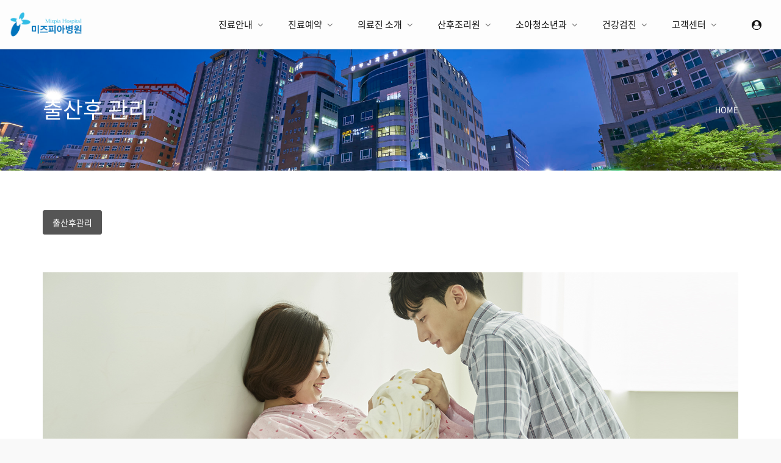

--- FILE ---
content_type: text/html; charset=UTF-8
request_url: http://imizpia02.gamdesign.kr/index.php?mid=board_bynu93
body_size: 9736
content:
<!DOCTYPE html>
<html lang="ko">
<head>
<!-- META -->
<meta charset="utf-8">
<meta name="Generator" content="XpressEngine">
<meta http-equiv="X-UA-Compatible" content="IE=edge">
<meta name="viewport" content="width=device-width, initial-scale=1.0, minimum-scale=1.0, maximum-scale=1.0, user-scalable=0">
<!-- TITLE -->
<title>출산후 관리</title>
<!-- CSS -->
<link rel="stylesheet" href="/common/css/xe.min.css?20190530200057" />
<link rel="stylesheet" href="/modules/board/skins/xet_simple_board/css/button_flat.css?20190522153427" />
<link rel="stylesheet" href="http://cdn.jsdelivr.net/xeicon/1.0.4/xeicon.min.css" />
<link rel="stylesheet" href="/modules/board/skins/xet_simple_board/css/board.css?20190628001241" />
<link rel="stylesheet" href="/modules/board/skins/xet_simple_board/css/view_document.css?20190522153427" />
<link rel="stylesheet" href="/modules/board/skins/xet_simple_board/css/write_form.css?20190522153427" />
<link rel="stylesheet" href="/modules/board/skins/xet_simple_board/css/css3.css?20190522153427" />
<link rel="stylesheet" href="/common/xeicon/xeicon.min.css?20190523143203" />
<link rel="stylesheet" href="/layouts/xet_debut/css/swiper.min.css?20190523101706" />
<link rel="stylesheet" href="/layouts/xet_debut/css/animate.min.css?20190523101705" />
<link rel="stylesheet" href="/layouts/xet_debut/css/bootstrap-modal.css?20190523101705" />
<link rel="stylesheet" href="/layouts/xet_debut/css/YouTube.HD.Thumbnail.css?20190523101706" />
<link rel="stylesheet" href="/layouts/xet_debut/css/accordion-menu.css?20190523101705" />
<link rel="stylesheet" href="/layouts/xet_debut/css/owl.carousel.css?20190523101705" />
<link rel="stylesheet" href="/layouts/xet_debut/css/swipebox-custom.css?20190523101706" />
<link rel="stylesheet" href="/layouts/xet_debut/css/selectric.css?20190523101705" />
<link rel="stylesheet" href="/layouts/xet_debut/css/base.css?20190523101705" />
<link rel="stylesheet" href="/layouts/xet_debut/css/responsive.css?20190523101705" />
<link rel="stylesheet" href="/layouts/xet_debut/css/layout.css?20190916142252" />
<link rel="stylesheet" href="/layouts/xet_debut/css/responsive-custom.css?20190523101705" />
<link rel="stylesheet" href="/modules/editor/styles/ckeditor_light/style.css?20190523143422" />
<link rel="stylesheet" href="/files/faceOff/574/001/layout.css?20190530153752" />
<!-- JS -->
<script>
var current_url = "http://imizpia02.gamdesign.kr/?mid=board_bynu93";
var request_uri = "http://imizpia02.gamdesign.kr/";
var current_mid = "board_bynu93";
var waiting_message = "서버에 요청 중입니다. 잠시만 기다려주세요.";
var ssl_actions = new Array();
var default_url = "http://www.imizpia.co.kr/";
</script>
<!--[if lt IE 9]><script src="/common/js/jquery-1.x.min.js?20190523143202"></script>
<![endif]--><!--[if gte IE 9]><!--><script src="/common/js/jquery.min.js?20190523143202"></script>
<!--<![endif]--><script src="/common/js/x.min.js?20190523143202"></script>
<script src="/common/js/xe.min.js?20190523143202"></script>
<script src="/modules/board/tpl/js/board.min.js?20190523143401"></script>
<script src="/modules/board/skins/xet_simple_board/js/board.js?20190522153427"></script>
<!-- RSS -->
<!-- ICON -->

<script>
						if(!captchaTargetAct) {var captchaTargetAct = [];}
						captchaTargetAct.push("procBoardInsertDocument","procBoardInsertComment","procIssuetrackerInsertIssue","procIssuetrackerInsertHistory","procTextyleInsertComment");
						</script>
<script>
						if(!captchaTargetAct) {var captchaTargetAct = [];}
						captchaTargetAct.push("procMemberFindAccount","procMemberResendAuthMail","procMemberInsert");
						</script>

<link href="../../common/font-awesome/css/font-awesome.css" rel="stylesheet" type="text/css">
<link rel="canonical" href="http://www.imizpia.co.kr/index.php?mid=board_bynu93" />
<meta property="og:locale" content="ko_KR" />
<meta property="og:type" content="website" />
<meta property="og:url" content="http://www.imizpia.co.kr/index.php?mid=board_bynu93" />
<meta property="og:title" content="출산후 관리" />
<style type="text/css">
	/* background color */
	.xet-debut-filter button.current,
	.xet-slider-pagination .swiper-pagination-bullet.swiper-pagination-bullet-active,
	.xet-slider .swiper-pagination-progress .swiper-pagination-progressbar,
	.owl-debut .owl-dots .owl-dot.active span, .owl-debut .owl-dots .owl-dot:hover span,
	.xet-btn-bg-theme {
		background-color: #005fbf !important;
	}
	
	/* color */
	.xet-lnb ul > li > a.current,
	.xet-lnb ul ul>li:hover a,
	.xet-lnb ul ul>li.current>a,
	.theme-color {
		color: #005fbf !important;
	}
	
	/* border color */
	.xet-lnb ul > li > a.current,
	.xet-search-form input.itext:focus,
	.xet-icon-box:hover::before, 
	.xet-icon-box:hover::after,
	.xet-btn-theme:hover::before, 
	.xet-btn-theme:hover::after {
		border-color: #005fbf !important;
	}
	.xet-nav-ul ul li:hover > a,
	.xet-nav-ul ul li:hover > button {
		border-left-color: #005fbf !important;
	}
	.xet-slider .xet-slider-container {
	    height: calc(60vh - 60px);
	}
	@media (min-width: 992px) {	
		.xet-slider .xet-slider-container {
		    height: calc(70vh);
		}
	}
	.xet-video {
		background-image: url(http://imizpia02.gamdesign.kr/files/attach/images/1574/a5a79e2d65823936fa41ac74cd1a54a1.jpg);
	}
/* 서브형 페이지 */
	
		.xet-page-top {
		background-image: url(http://imizpia02.gamdesign.kr/files/attach/images/1574/87322fcef8bd65ba6e1db29740eb6598.jpg);
		background-color: ;
	}	
		.xet-page-top,
	.xet-page-top a {
		color: ;
	}
		@media (min-width: 992px) {	
		.xet-page-top > div {
		    height: 200px;
		}
	}
	</style>
<style>
#TabList { width:100%; margin-bottom:60px; float:left;}
#TabList ul { width:100%; margin:0px; padding:0px;  float:left; border-bottom:0px solid #2c3dbc;}
#TabList li { display:inline-block; padding:9px 15px; float:left; margin-right:2px; margin-bottom:2px; background:#ffffff;  font-size:1em;  border-radius:3px;border:1px solid #cccdcf; cursor:pointer;}
#TabList .tab_active { display:block; padding:9px 15px;  background:#555555;  font-size:1em; float:left; border:1px solid #555555; font-weight:normal; color:#fff; }
.divTab { display:none; }
.div_active { display:block; }
.boardRead { display:none; }
</style><script>
//<![CDATA[
xe.current_lang = "ko";
xe.cmd_find = "찾기";
xe.cmd_cancel = "취소";
xe.cmd_confirm = "확인";
xe.msg_no_root = "루트는 선택 할 수 없습니다.";
xe.msg_no_shortcut = "바로가기는 선택 할 수 없습니다.";
xe.msg_select_menu = "대상 메뉴 선택";
//]]>
</script>
</head>
<body>
<!--
Copyright inpleworks, Co. 
-->
	
<!-- // browser check //-->
<!-- // css //-->
<!-- Demo Setting -->

<div class="xet-layout-body">	
	
	<header id="xet-header" class=" ">	
		<div class="fixed">
			<div class="xet-container-fluid pd-xs-0 pd-sm-0 pd-md-l15 pd-md-r15">
				
				<div id="xet-toggle-btn" class=" visible-xs visible-sm hidden-md">				
					<button class="xet-toggle-menu push-left ">MENU<span></span></button>				
				</div>		
				
				<div class="float-left xet-logo">
					<a href="http://imizpia02.gamdesign.kr/">
													<img src="http://imizpia02.gamdesign.kr/files/attach/images/1574/facb6270ea2f7527e1873794bdf99025.png" class="logo-img-w" />
							<img src="http://imizpia02.gamdesign.kr/files/attach/images/1574/ac928f6c96cdb1dc7b297d7b5ec366ed.png" class="logo-img-b" />
											</a>
				</div>	
				
				<div id="xet-xs-login" class=" float-right">	
					<ul class="xet-nav-ul">
								
							
							
						<li class="li-btn">
														
								<button type="button" class="xet-acc-btn" data-toggle="modal" data-target="#modal-user"><i class="fa fa-user-circle" aria-hidden="true"></i></button>	
										
						</li>				
								
											</ul>	
				</div>			
				
				<div class="float-right">					
					<ul class="xet-nav-ul float-left xet-clearfix hidden-xs hidden-sm visible-md-block">						
						<li class="nav-li">							
							<a href="http://www.imizpia.co.kr/index.php?mid=page_zvuj95">진료안내 <span class="child"><i class="fa fa-angle-down"></i></span></a>
							<ul class="r3">
								<li>
									<a href="http://www.imizpia.co.kr/index.php?mid=page_zvuj95">외래안내</a>
																										</li><li>
									<a href="http://www.imizpia.co.kr/index.php?mid=page_eXjL73">전화번호 안내</a>
																										</li><li>
									<a href="http://www.imizpia.co.kr/index.php?mid=page_wjss57">입퇴원 안내</a>
																										</li><li>
									<a href="http://www.imizpia.co.kr/index.php?mid=page_VJlI66">증명서 발급안내</a>
																										</li><li>
									<a href="http://www.imizpia.co.kr/index.php?mid=page_LXKL23">비급여안내</a>
																										</li><li>
									<a href="http://www.imizpia.co.kr/index.php?mid=page_hVXK79">층별안내</a>
																										</li><li>
									<a href="http://www.imizpia.co.kr/index.php?mid=page_isIt19">찾아오시는 길</a>
																										</li>							</ul>						</li><li class="nav-li">							
							<a href="http://www.imizpia.co.kr/index.php?mid=page_FwPW70">진료예약 <span class="child"><i class="fa fa-angle-down"></i></span></a>
							<ul class="r3">
								<li>
									<a href="http://www.imizpia.co.kr/index.php?mid=page_FwPW70">진료예약</a>
																										</li><li>
									<a href="http://www.imizpia.co.kr/index.php?mid=page_WSZq47">영유아검진 예약</a>
																										</li>							</ul>						</li><li class="nav-li">							
							<a href="http://www.imizpia.co.kr/index.php?mid=page_nFxX61">의료진 소개 <span class="child"><i class="fa fa-angle-down"></i></span></a>
							<ul class="r3">
								<li>
									<a href="http://www.imizpia.co.kr/index.php?mid=page_nFxX61">진료과/의료진</a>
																										</li><li>
									<a href="http://www.imizpia.co.kr/index.php?mid=page_ouFk70">진료 스케쥴</a>
																										</li>							</ul>						</li><li class="nav-li">							
							<a href="http://www.imizpia.co.kr/index.php?mid=page_sAzN74">산후조리원 <span class="child"><i class="fa fa-angle-down"></i></span></a>
							<ul class="r3">
								<li>
									<a href="http://www.imizpia.co.kr/index.php?mid=page_sAzN74">조리원 소개</a>
																										</li><li>
									<a href="http://www.imizpia.co.kr/index.php?mid=page_qsSw32">시설안내</a>
																										</li><li>
									<a href="http://www.imizpia.co.kr/index.php?mid=page_souV79">이용안내</a>
																										</li><li>
									<a href="http://www.imizpia.co.kr/index.php?mid=page_dIcK93">프로그램 소개</a>
																										</li><li>
									<a href="http://www.imizpia.co.kr/index.php?mid=page_uIQe44">문화센터</a>
																										</li>							</ul>						</li><li class="nav-li">							
							<a href="http://www.imizpia.co.kr/index.php?mid=page_ihop99">소아청소년과 <span class="child"><i class="fa fa-angle-down"></i></span></a>
							<ul class="r3">
								<li>
									<a href="http://www.imizpia.co.kr/index.php?mid=page_ihop99">이용안내</a>
																										</li><li>
									<a href="http://www.imizpia.co.kr/index.php?mid=page_ogkd21">소아의 성장 및 발달</a>
																										</li><li>
									<a href="http://www.imizpia.co.kr/index.php?mid=page_Uqra92">예방접종</a>
																										</li>							</ul>						</li><li class="nav-li">							
							<a href="http://www.imizpia.co.kr/index.php?mid=page_JDwj60">건강검진 <span class="child"><i class="fa fa-angle-down"></i></span></a>
							<ul class="r3">
								<li>
									<a href="http://www.imizpia.co.kr/index.php?mid=page_JDwj60">검진센터 소개</a>
																										</li><li>
									<a href="http://www.imizpia.co.kr/index.php?mid=page_mgrr52">유방검진</a>
																										</li><li>
									<a href="http://www.imizpia.co.kr/index.php?mid=page_hksn42">갑상선검진</a>
																										</li><li>
									<a href="http://www.imizpia.co.kr/index.php?mid=page_MyFv91">영유아검진</a>
																										</li>							</ul>						</li><li class="nav-li">							
							<a href="http://www.imizpia.co.kr/index.php?mid=board_plzB81">고객센터 <span class="child"><i class="fa fa-angle-down"></i></span></a>
							<ul class="r3">
								<li>
									<a href="http://www.imizpia.co.kr/index.php?mid=board_plzB81">병원소식</a>
																										</li>							</ul>						</li>		
					</ul>
				</div>												
			</div>	
		</div>
	</header>	
	
		
		
	
	<section class="xet-page-top xet-bg-cover pd-xs-t60 pd-xs-b60">
		<div class="xet-container">		
			<div class="vertical-align">
				<div class="inner middle">
					<div class="page-title-inner">
						
																								<div class="xet-clearfix">
							<div class="float-xs-none float-sm-none float-md-left text-xs-center text-sm-center text-md-left">				
								<h2>
																		출산후 관리																	</h2>
							</div>							<div class="float-right hidden-xs hidden-sm visible-md">	
								<ul>
									<li><a href="http://imizpia02.gamdesign.kr/">HOME</a></li>
																																												</ul>
							</div>						</div>
						
					</div>
				</div>
			</div>
		</div>
	</section>	
		
	
	
	
		
		<div class="xet-content-body pd-xs-t15 pd-sm-t30 pd-xs-b15 pd-sm-b30">
		<div class="xet-container">
			<div class="xet-content  r3">
					
				<div  id="content">
				<div class="xet-clearfix">        <!--[if lte IE 9]>
<script>
jQuery(function($){
	placeholder();
});
</script>
<![endif]-->
<!-- // 게시판 시작 // -->
<div id="xet_board" class="">
	
	<!-- // header // -->
	<div class="board-header">		
		
		<!-- // 상단 내용 // -->
			
			
		<!-- // 게시판 제목, 부제목 // -->
						
				
		<!-- 탭 스타일 카테고리(3차까지) 출력 -->
					
	
	
		<!-- 정렬 버튼 (추천순,조회순...) -->
					
	</div><div class="boardNavigation xet_clearfix mg-b15 visible-xs ">
	<div class="float_right">
									</div></div>
<div id="TabList"></div>
            <div class="viewDocument">
            <div class="boardRead" id="c1777">
	<div class="boardReadHeader" style="display:none;">
		<div class="titleArea">
						<a href="http://www.imizpia.co.kr/index.php?mid=board_bynu93&amp;document_srl=1777" class="title" id="1777"><span style="font-weight:bold;">출산후관리</span></a>
		</div>
	</div>
        <!-- // 첨부 파일 출력 // -->
			<!-- // 확장 변수 출력 // -->
    	<!-- // 본문 출력 // -->
	<div class="boardReadBody">
			<!-- // 이 게시물을... 출력 설정 // -->
					<!--BeforeDocument(1777,4)--><div class="document_1777_4 xe_content"><div class="subtitle"><img src="http://imizpia02.gamdesign.kr/files/attach/images/1587/777/001/ecbc652f8b3a820cdb96f7e203ac00f9.jpg" alt="03.jpg" style="" />
<p>&nbsp;</p>

<p style="text-align: center;"><span class="stt">건강한 산욕기(산후관리)를 보내는 방법은?</span><br />
<span class="sts">산후 몸조리를 해줄 수 있는 가족이나 친지의 도움을 한달 이상 받는것이 좋습니다. 몸조리 기간중에 가장 두드러지게 일어나는 신체의 변화들은 다음과 같습니다.</span></p>

<hr class="line" /></div>

<h3 class="h3">출산 후에 나타나는 증상</h3>

<h4 class="h4">오로</h4>

<ul class="ullist">
	<li>분만 후 피가 섞인 분비물이 나오는 현상</li>
	<li>분만 후 자궁이 수축하면서 나오는 질과 자궁경관의 분비물</li>
	<li>1~2일 간은 혈액이 많이 섞여서 나오다가 점점 시간이 지나면 갈색이 되었다가 10일 후면 노랗게 변하면서 점점 없어집니다.</li>
</ul>

<h4 class="h4">산후 염증</h4>

<p>출산 후 자궁이 수축되느라고 복통이 올 수 있는데 이를 후진통(훗배)라고 합니다. 후진통은 초산인 경우 경미하고 경산부의 경우 조금 더 심하지만 산후 3일 이 지나면 저절로 없어집니다.</p>

<h4 class="h4">산후 염증</h4>

<ul class="ullist">
	<li>아기를 낳은 지 2일째부터 열이 38도 이상 올라가면 출산 후 염증이 생긴 것으로 간주하게 됩니다.</li>
	<li>주로 비뇨기계 염증, 자궁 부위 염증, 회음 절개부위 및 수술 부위 염증 등의 원인으로 보고 있으므로 정확한 원인을 찾아 반드시 치료해 주어야 합니다.</li>
</ul>

<h4 class="h4">산후 우울증</h4>

<p>분만 후 허탈감, 통증, 피로감 및 출산 후 남편의 태도변화에 대한 두려움으로 가끔 우울증에 빠질 수가 있습니다. 이에 대한 치료방법은 가족들의 따뜻한 애정과 보살핌입니다.</p>

<h4 class="h4">월경의 회복</h4>

<ul class="ullist">
	<li>모유를 먹이지 않는 산모는 분만 후 6주에서 10주 사이에 월경이 시작됩니다. 모유를 먹이는 산모는 일반적 3개월이 지나면서 월경이 시작됩니다.</li>
	<li>월경이 있기 전에도 이 기간 중에 부부관계를 가질 경우 임신이 될 가능성이 있습니다.</li>
</ul>

<h4 class="h4">젖몸살</h4>

<ul class="ullist">
	<li>대개 출산 후 3일째부터 젖이 돌기 시작하는데 이때 잘 풀어 주어야 합니다</li>
	<li>유방을 찜질한 후 단단하게 뭉쳐 있는 곳을 손으로 잘 비벼서 풀어주고 고여 있는 젖을 짜내야 합니다.</li>
</ul>

<h3 class="h3">산후 관리를 어떻게 할까?</h3>

<table class="table">
	<tbody>
		<tr>
			<th class="th">분류</th>
			<th class="thr">관리법</th>
		</tr>
		<tr>
			<td class="tdh">회음 관리</td>
			<td class="tdr">따뜻한 물로 좌욕을 한 후 드라이로 잘 말립니다.</td>
		</tr>
		<tr>
			<td class="tdh">늘어난 배</td>
			<td class="tdr">복대는 별효과가 없습니다. 오히려 적당한 운동으로 늘어난 배를 회복시키며 필요하다면 거들을 착용하는 것도 좋습니다.</td>
		</tr>
		<tr>
			<td class="tdh">소변보기</td>
			<td class="tdr">방광이 아기 머리에 의해 장시간 눌려있어서 분만 후 소변보기가 쉽지 않습니다. 아랫배를 살며시 누르면서 힘을 약간 주면 소변보기가 한결 용이해 집니다.</td>
		</tr>
		<tr>
			<td class="tdh">대변보기</td>
			<td class="tdr">분만 전에 관장을 하므로 분만 후에 곧바로 변을 볼 필요는 없지만 출산 3일 후에도 변을 보지 못하는 경우 변비약을 복용할 수 있습니다.<br />
			그러나 적당한 운동과 야채 섭취로 변비를 고쳐나가도록 합니다.</td>
		</tr>
		<tr>
			<td class="tdh">젖꼭지 관리</td>
			<td class="tdr">젖을 물리기 전에 순한 비누로 닦아주고 양쪽 젖을 번갈아 가면 먹이도록 합니다.</td>
		</tr>
		<tr>
			<td class="tdh">몸조리</td>
			<td class="tdr">몸의 관절이 약해져 있는 상태이니 관절에 무리가 가지 않도록 잘 보호해 주어야 합니다.<br />
			특히 한달 동안 잘 조리해야 나중에 허리, 무릎 등 관절부위가 아프지 않습니다.</td>
		</tr>
		<tr>
			<td class="tdh">체중관리</td>
			<td class="tdr">분만 후 체중은 5~6kg정도 밖에 줄지 않고 5~6주일 지나야 임신 전 체중으로 돌아오게 됩니다.<br />
			적당한 운동을 6주 동안 규칙적으로 해주는 것이 중요합니다.</td>
		</tr>
	</tbody>
</table>

<h3 class="h3">산후 관리를 할 때 주의사항</h3>

<ul class="ullist">
	<li>출산 후 2~3주일은 가능한 쉬도록 하고 가사는 가벼운 것부터 시작합니다.</li>
	<li>탕 속에 들어가는 목욕은 출혈이 멈춘 후 하고 샤워는 출산 3~4일 후에 가능합니다.</li>
	<li>적어도 산후 6~8주 동안은 성생활은 금합니다.</li>
	<li>분만 후 2주 정도는 유방과 외음부를 깨끗이 하십시오.</li>
	<li>영양분이 골고루 갖추어진 식사를 해야 합니다. (고단백, 고칼로리식사, 하루에 500Kcal가 더 필요합니다.)</li>
</ul>

<h3 class="h3">출산 후 검진과 피임을 어떻게?</h3>

<p>모든 산모들은 정상적으로 회복이 되어 가는 과정인지를 확인하기 위해 출산 4~6주 후 정기 검진을 받는 것이 바람직합니다.<br />
<br />
1. 일반 건강을 체크 한 뒤 혈압과 체중을 체크하며 소변검사를 합니다.<br />
2. 다음에는 내진을 통해 자궁이 임신 전 크기로 회복되었는지 여부와 양쪽 난소의 정상 유무 회음부 절개 부위의 정상 여부 검사하게 됩니다.</p>

<h4 class="h4">산후 피임 방법</h4>

<p>출산 후 의 성생활은 출산 때 생긴 질과 회음부의 상처가 완전히 회복된 이후에 하는 것이 좋으므로 가능한 한 6주 정도에 정기 검진을 받고 아무런 문제가 없다고 판단되었을 때 갖는 것이 좋습니다.<br />
<br />
1. 자궁내 장치 : 산후 검진시 시술하면 통증 없이 삽입 가능하며 다시 임신을 원할 때는 언제든지 제거가 가능합니다.<br />
2. 경구용 피임약 : 콘돔, 페미돔 등을 이용할 수 있으나 질외 사정법 등은 피임력이 낮기 때문에 사용을 권장하지 않습니다.</p></div><!--AfterDocument(1777,4)-->				
				</div>
	<div class="boardReadFooter">
				<!-- // 태그 리스트 출력 // -->
						<!-- // 트랙백주소 출력 // -->
			</div>	
    <div class="boardNavigation">
        <div class="float_left">
			<a href="http://www.imizpia.co.kr/index.php?mid=board_bynu93" class="xet_btn medium light">
											</a>
		</div>
		    </div>
</div>
        </div>    <script>
var tl = jQuery(".title").length;
var tablist = "<ul class='ulTab'>";
var fid = "";
$(document).ready(function() {
for(i=0; i<tl; i++) {
if(i==0){
	fid=jQuery(".title:eq("+i+")").attr("id");
}
tablist = tablist + "<li class='liTab'>"+jQuery(".title:eq("+i+")").text()+"</li>";
//alert(jQuery(".title:eq("+i+")").attr("id"));
}
tablist = tablist + "</ul>";
$("#TabList").html(tablist);
var nodes =$(".ulTab").children();	
	$(".liTab").click(function () {
	    $('.liTab').removeClass('tab_active');
	    //$('.boardRead').removeClass('div_active');
	    $('.boardRead').css('display','none');
		$(this).addClass('tab_active');
		//$('#c'+$(this).index()).addClass('div_active');
		$('.boardRead:eq('+$(this).index()+')').css('display','block');
	});
	if(nodes.length>0){
		$('.ulTab li:first-child').addClass('tab_active');
		$('.boardRead:eq(0)').css('display','block');
	
	}
});
</script>	
<div class="boardNavigation">	
	
		
	<div class="float_right">		
													</div></div>	
	<!-- // 하단 내용 // -->
	</div><!-- board End -->
<!-- // 게시판 끝 // --></div>
				</div>
			</div>
		</div>
	</div>	
				
	
		
	<footer id="xet-footer" class="xet-footer dark pd-xs-t30 pd-xs-b30 pd-sm-t60 pd-sm-b60 ">	
		<div class="xet-container">
			<div class="mg-xs-b30 mg-sm-b30">
				<ul class="xet-footer-nav xet-clearfix text-center">	
					<li>					
						<a href="http://www.imizpia.co.kr/index.php?mid=board_FtDC44"> 아기와 건강</a>															
					</li><li>					
						<a href="http://www.imizpia.co.kr/index.php?mid=board_oYUq28"> 임신과 산전관리</a>															
					</li><li>					
						<a href="http://www.imizpia.co.kr/index.php?mid=board_yKoe54"> 분만</a>															
					</li><li>					
						<a href="http://www.imizpia.co.kr/index.php?mid=board_bynu93"> 출산후 관리</a>															
					</li><li>					
						<a href="http://www.imizpia.co.kr/index.php?mid=board_wBgT65"> 부인과</a>															
					</li><li>					
						<a href="http://www.imizpia.co.kr/index.php?mid=board_kAOP76"> 외과</a>															
					</li><li>					
						<a href="http://www.imizpia.co.kr/index.php?mid=page_HQWm84"> 개인정보보호정책</a>															
					</li><li>					
						<a href="http://www.imizpia.co.kr/index.php?mid=page_TsAE07"> 이용약관</a>															
					</li>	
				</ul>
			</div>			<div class="xet-row">
				<div class="col-xs-12 col-sm-4 col-md-4  fs-16 text-xs-center text-sm-left text-md-left equalheight float-md-left float-sm-left">
					<h5 class="mg-b15">미즈피아병원</h5>	
					<p></p>	
					<p>광주광역시 서구 시청로17</p>
					<p><i class="fa fa-map-marker fa-fw" aria-hidden="true"></i> <a href="#" data-toggle="modal" data-target="#modal-map">찾아오시는길</a></p>				</div>
				<div class="col-xs-12 col-sm-4 col-md-4 fs-16 pd-xs-t30  text-xs-center text-sm-right text-md-right equalheight    float-md-right  float-sm-right">
					<h5 class="h5 mg-b15">진료문의</h5>										<p><a href="tel:062-380-2000"><i class="fa fa-phone-square fa-fw" aria-hidden="true"></i> 대표전화 : 062-380-2000</a></p>					<p><a href="tel:062-720-9000"><i class="fa fa-phone-square fa-fw" aria-hidden="true"></i> 산후조리원 : 062-720-9000</a></p>					<p><i class="fa fa-fax fa-fw" aria-hidden="true"></i> 062-380-2099</p>				</div>		
				<div class="col-xs-12 col-sm-4 col-md-4 text-center equalheight ">
					<ul class="xet-footer-ul xet-clearfix mg-b30">
																																									</ul>	
					<p class="fs-14">©2019 미즈피아병원 All Rights Reserved.</p>
				</div>
					
			</div>
		</div>
	</footer>
</div>
<div id="xet-shadow-layer"></div>
<div class="xet-side-panel xet-push-left visible-xs visible-sm hidden-md">
	<div class="side-panel-top">
		<ul class="xet-nav-ul">
				
							
		</ul>
		<button class="xet-toggle-menu push-active">CLOSE<span></span></button>		
	</div>
	<div class="side-panel-body">
		<div id="xet-nav-m" class="xet-accordion-menu">
			<ul class="">
				<li>				
					<a>진료안내</a>			
					<ul class="submenu">
						<li>									
							<a href="http://www.imizpia.co.kr/index.php?mid=page_zvuj95">외래안내</a>					
													</li><li>									
							<a href="http://www.imizpia.co.kr/index.php?mid=page_eXjL73">전화번호 안내</a>					
													</li><li>									
							<a href="http://www.imizpia.co.kr/index.php?mid=page_wjss57">입퇴원 안내</a>					
													</li><li>									
							<a href="http://www.imizpia.co.kr/index.php?mid=page_VJlI66">증명서 발급안내</a>					
													</li><li>									
							<a href="http://www.imizpia.co.kr/index.php?mid=page_LXKL23">비급여안내</a>					
													</li><li>									
							<a href="http://www.imizpia.co.kr/index.php?mid=page_hVXK79">층별안내</a>					
													</li><li>									
							<a href="http://www.imizpia.co.kr/index.php?mid=page_isIt19">찾아오시는 길</a>					
													</li>					</ul>				</li><li>				
					<a>진료예약</a>			
					<ul class="submenu">
						<li>									
							<a href="http://www.imizpia.co.kr/index.php?mid=page_FwPW70">진료예약</a>					
													</li><li>									
							<a href="http://www.imizpia.co.kr/index.php?mid=page_WSZq47">영유아검진 예약</a>					
													</li>					</ul>				</li><li>				
					<a>의료진 소개</a>			
					<ul class="submenu">
						<li>									
							<a href="http://www.imizpia.co.kr/index.php?mid=page_nFxX61">진료과/의료진</a>					
													</li><li>									
							<a href="http://www.imizpia.co.kr/index.php?mid=page_ouFk70">진료 스케쥴</a>					
													</li>					</ul>				</li><li>				
					<a>산후조리원</a>			
					<ul class="submenu">
						<li>									
							<a href="http://www.imizpia.co.kr/index.php?mid=page_sAzN74">조리원 소개</a>					
													</li><li>									
							<a href="http://www.imizpia.co.kr/index.php?mid=page_qsSw32">시설안내</a>					
													</li><li>									
							<a href="http://www.imizpia.co.kr/index.php?mid=page_souV79">이용안내</a>					
													</li><li>									
							<a href="http://www.imizpia.co.kr/index.php?mid=page_dIcK93">프로그램 소개</a>					
													</li><li>									
							<a href="http://www.imizpia.co.kr/index.php?mid=page_uIQe44">문화센터</a>					
													</li>					</ul>				</li><li>				
					<a>소아청소년과</a>			
					<ul class="submenu">
						<li>									
							<a href="http://www.imizpia.co.kr/index.php?mid=page_ihop99">이용안내</a>					
													</li><li>									
							<a href="http://www.imizpia.co.kr/index.php?mid=page_ogkd21">소아의 성장 및 발달</a>					
													</li><li>									
							<a href="http://www.imizpia.co.kr/index.php?mid=page_Uqra92">예방접종</a>					
													</li>					</ul>				</li><li>				
					<a>건강검진</a>			
					<ul class="submenu">
						<li>									
							<a href="http://www.imizpia.co.kr/index.php?mid=page_JDwj60">검진센터 소개</a>					
													</li><li>									
							<a href="http://www.imizpia.co.kr/index.php?mid=page_mgrr52">유방검진</a>					
													</li><li>									
							<a href="http://www.imizpia.co.kr/index.php?mid=page_hksn42">갑상선검진</a>					
													</li><li>									
							<a href="http://www.imizpia.co.kr/index.php?mid=page_MyFv91">영유아검진</a>					
													</li>					</ul>				</li><li>				
					<a>고객센터</a>			
					<ul class="submenu">
						<li>									
							<a href="http://www.imizpia.co.kr/index.php?mid=board_plzB81">병원소식</a>					
													</li>					</ul>				</li>		
				<li class="language pd-t30 pd-b15 text-center">
					<p class="fs-12">©2019 미즈피아병원 All Rights Reserved.</p>
				</li>		
			</ul>				
		</div>			
	</div>	
</div>
<!-- Modal Login -->
<div class="modal fade" id="modal-user" role="dialog">
	<button type="button" class="modal-close" data-dismiss="modal"><i class="xi-close xi-2x" aria-hidden="true"></i></button>
	<div class="modal-dialog">				    
      	<!-- Modal content-->
      	<div class="modal-content">
			<div class="modal-body">
				<h4 class="h4 modal-title mg-t30">
											계정에 로그인합니다									</h4>
								<div class="text-center mg-t50">
					<i class="fa fa-unlock-alt fa-3x" aria-hidden="true"></i>
				</div>
				<div class="mg-t20 pd-30">
										<form action="http://www.imizpia.co.kr/index.php?act=procMemberLogin" method="post" autocomplete="off"><input type="hidden" name="error_return_url" value="/index.php?mid=board_bynu93" /><input type="hidden" name="mid" value="board_bynu93" /><input type="hidden" name="vid" value="" />
						<input type="hidden" name="act" value="procMemberLogin" />
						<input type="hidden" name="success_return_url" value="http://imizpia02.gamdesign.kr/index.php?mid=board_bynu93" />
						<input type="hidden" name="xe_validator_id" value="layouts/xet_debut/layout/1" />
						<fieldset>
							<ul class="xet-login">
								<li>
									<input type="text" name="user_id" id="uemail" required="true" placeholder="아이디" />
								</li>
								<li>
									<input type="password" name="password" id="upw" required="true" placeholder="비밀번호" />
								</li>
							</ul>							
							<div class="">
								<label class="chk_label" for="keepid_opt">
									<input type="checkbox" name="keep_signed" id="keepid_opt" value="Y" />
									<span class="checkbox"></span> 로그인 유지								</label>
								<div id="warning" class="xet-warning mg-t15" style="display: none">
									<p>브라우저를 닫더라도 로그인이 계속 유지될 수 있습니다.<br />로그인 유지 기능을 사용할 경우 다음 접속부터는 로그인할 필요가 없습니다.<br />단, 게임방, 학교 등 공공장소에서 이용 시 개인정보가 유출될 수 있으니 꼭 로그아웃을 해주세요.</p>
								</div>
							</div>
														<div class="mg-t30 text-center">
								<button type="submit" class="xet-btn xet-btn-block xet-btn-bg-theme r3">로그인</button>
							</div>
						</fieldset>
					</form>
					<script>
					jQuery(function ($) {
						$(document).ready(function() {	
							var keep_msg = $('#warning');
							keep_msg.hide();
							$('#keepid_opt').change(function(){
								if($(this).is(':checked')){
									keep_msg.slideDown(200);
								} else {
									keep_msg.slideUp(200);
								}
							});
								
						});			
					});
					</script>
				</div>
							</div>	
      	</div>
	</div>
</div><!-- Modal Search -->
<!-- Modal Language -->
<!-- Modal Map -->
<div class="modal fade" id="modal-map" role="dialog">
	<button type="button" class="modal-close" data-dismiss="modal"><i class="xi-close xi-2x" aria-hidden="true"></i></button>
    <div class="modal-dialog">				    
      	<!-- Modal content-->
      	<div class="modal-content">
			<div class="modal-body">	
				<iframe src="https://www.google.com/maps/embed?pb=!1m18!1m12!1m3!1d3262.262818138169!2d126.84894455143714!3d35.15006566642829!2m3!1f0!2f0!3f0!3m2!1i1024!2i768!4f13.1!3m3!1m2!1s0x357189414fc4e25d%3A0xbab8db37ae6c49dd!2z66-47KaI7ZS87JWE67OR7JuQ!5e0!3m2!1sko!2skr!4v1562050409443!5m2!1sko!2skr" width="100%" height="400" frameborder="0" style="border:0" allowfullscreen></iframe>		
		  	</div>
      </div>				      
    </div>
</div><!-- Preloader -->
<!-- ETC -->
<div class="wfsr"></div>
<script src="/addons/captcha/captcha.min.js?20190523143123"></script><script src="/files/cache/js_filter_compiled/d046d1841b9c79c545b82d3be892699d.ko.compiled.js?20190916132615"></script><script src="/files/cache/js_filter_compiled/1bdc15d63816408b99f674eb6a6ffcea.ko.compiled.js?20190916132615"></script><script src="/files/cache/js_filter_compiled/9b007ee9f2af763bb3d35e4fb16498e9.ko.compiled.js?20190916132615"></script><script src="/addons/autolink/autolink.js?20190523143123"></script><script src="/layouts/xet_debut/js/swiper.min.js?20190523101707"></script><script src="/layouts/xet_debut/js/jquery.selectric.min.js?20190523101706"></script><script src="/layouts/xet_debut/js/jquery.pushMenu.min.js?20190523101706"></script><script src="/layouts/xet_debut/js/jquery-accordion-menu.min.js?20190523101706"></script><script src="/layouts/xet_debut/js/jquery.parallax.min.js?20190523101706"></script><script src="/layouts/xet_debut/js/jquery.plugins.min.js?20190523101706"></script><script src="/layouts/xet_debut/js/layout.js?20190805220215"></script></body>
</html>


--- FILE ---
content_type: text/css
request_url: http://imizpia02.gamdesign.kr/modules/board/skins/xet_simple_board/css/board.css?20190628001241
body_size: 10189
content:
@charset "utf-8";

/* Board Reset
-------------------------------------------------------------------------------------------------------- */
#xet_board * {
    -webkit-box-sizing: border-box;
    -moz-box-sizing: border-box;
    box-sizing: border-box
}
#xet_board { 
	color:#555;
}
#xet_board.black { 
	color:#aaa;
}
#xet_board a,
#xet_board a:hover,
#xet_board a:active,
#xet_board a:focus {
	text-decoration:none !important; 
}
.float_left {
	float:left; 
}
.float_right { 
	float:right; 
}
.xet_clearfix {
	*zoom: 1;
}
.xet_clearfix:after {
	display: block;
	content: "";
	clear: both;
}

.mg-b10 {
	margin-bottom: 10px !important;
}
.mg-b15 {
	margin-bottom: 15px !important;
}
.mg-b20 {
	margin-bottom: 20px !important;
}
.mg-b30 {
	margin-bottom: 30px !important;
}

/* 게시판 설정 버튼
-------------------------------------------------------------------------------------------------------- */
.infoView {
	margin:0; 
	padding:0;
	list-style:none; 
	text-align:right;
}
.infoView a { 
	display:inline-block;
	vertical-align: top;
	font-size: 12px;
	color:#777;
}
.infoView a.on { 
	font-weight:bold;
	color:#555;
}

/* 상단내용
-------------------------------------------------------------------------------------------------------- */
.header_text { 
	margin-bottom: 10px; 
}
/* 하단내용
-------------------------------------------------------------------------------------------------------- */
.footer_text { 
	margin-top: 10px;
}

/* 게시판 제목 및 설명
-------------------------------------------------------------------------------------------------------- */
.boardTitle { 
	position:relative; 
	margin-bottom: 30px;
}
.boardTitleText {
	font-size: 24px; 
}
.boardTitleText a { 
	color:#333; 
}
/* 부제목 */
.boardTitleText a em { 
	font-style: normal; 
	font-weight: normal; 
	color: #555; 
}
/* 상세설명 */
.boardTitle .boardDescription {
	font-size: 14px;
	margin-top: 15px;
	color: #555;
}

/* 카테고리 탭  
-------------------------------------------------------------------------------------------------------- */
.categoryList { 
	margin-bottom: 15px; 
}
.categoryList ul {
	z-index: 10; 
	list-style: none;
	margin:0;
	padding: 0;
}
.categoryList li {
	float: left;
	position: relative;
	margin: 0 2px 2px;
	padding: 0;
}
.categoryList ul > li a { 
	display: block; 
	padding: 9px 15px; 
	text-decoration:none; 
	font-size:1em; 
	text-align: center;
	color: #555; 
	border:1px solid #cccdcf;
	background: #fff;
	-moz-border-radius:3px;
	-webkit-border-radius:3px; 
	border-radius:3px; 
}
/* 2차 카테고리 */
.categoryList ul ul {
	display: none;
	position: absolute;
	top: 100%;
	left: 0;
	width: 180px;
	margin-top: -1px;
	background: #fff;
	border:1px solid #cccdcf;
	-moz-border-radius:3px;
	-webkit-border-radius:3px; 
	border-radius:3px; 
}
.categoryList li li {
	float: none;
	margin: 0;
	padding: 0;
}
.categoryList li li a {
	float: none;
	display: block;
	text-align: left;
	border: 0;
	background: none;
	-moz-border-radius: 0px;
	-webkit-border-radius: 0px; 
	border-radius: 0px; 
}
/* 3차 카테고리 */
.categoryList ul ul ul {
	top: 0px;
	left: 100%;
}

/* hover view sub category */
.categoryList li:hover > ul {
	display: block;
}

/* Hover */
.categoryList a.on {
	color: #fff;
	background: #555;
	border-color: #555;
}
.categoryList a.on2,
.categoryList a.on3 {
	color: #3498db;
}
.categoryList li:hover > a {
	color: #3498db;
}



/* Require Password 비밀번호 요구 박스
-------------------------------------------------------------------------------------------------------- */
.requirePassword {
	text-align:center; 
}
.requirePassword fieldset { 
	border:0; 
	margin:0; 
	padding:0;
}
.requirePassword h3 {
	font-size:14pt; 
	padding:0;
	margin:20px 0;
	color:#555;
}
.requirePassword .inputText { 
	display:inline-block;
	padding:0 10px;
	width:150px; 
	height: 28px;
	line-height: 28px;
	vertical-align:middle; 
	color:#777;
	background: #fbfbfb;
	border: 1px solid #cccdcf;
	box-shadow: inset 0 2px 3px rgba(0,0,0,.2);
	border-radius:3px;
  }
.requirePassword .inputText:focus {
	background:#fff;
	color:#555;
 }

	/* colorset - board_dark */
	#xet_board.black .requirePassword h3 { 
		color:#ccc;
	}
	#xet_board.black .requirePassword .inputText { 
		color:#777;
		background: #2b2b2b;
		border: 1px solid #333;
	  }
	#xet_board.black .requirePassword .inputText:focus {
		background:#1b1b1b;
		color:#ccc;
	 }


/* 삭제 박스 
-------------------------------------------------------------------------------------------------------- */
.smallBox { 
	margin:0; 
	padding:20px; 
	text-align:center; 
	border: 1px solid #cccdcf;
}
.smallBox p { 
	margin:0 0 30px;
	font-size:13px;
}
.smallBox h3 {
	padding:0;
	margin:0 0 20px;
	color:#ff0000;
}



/* 태그 출력 리스트 
-------------------------------------------------------------------------------------------------------- */
.tagCloud { 
	padding:10px 0; 
}
.tagCloud * { 
	margin:0; 
	padding:0;
}
.tagCloud h3 {
	margin:0 0 20px;
	padding-bottom:20px;
	color:#333;
	border-bottom:1px solid; 
	border-color:#cccdcf; 
}
.tagCloud ul { 
	list-style:none;
	margin:0;
	padding:0;
}
.tagCloud li { 
	display:inline;
	list-style:none;
	margin:0 5px 5px; 
}
.tagCloud li.rank1 a { 
	font-weight:bold; 
	font-size:12pt;
	color:#2ecc71;
}
.tagCloud li.rank2 a {
	font-weight:bold; 
	font-size:11pt;
	color:#e67e22;
}
.tagCloud li.rank3 a { 
	font-weight:bold;
	font-size:10pt;
	color:#27ae60;
}
.tagCloud li.rank4 a { 
	font-size:9pt;
	color:#8e44ad
}
.tagCloud li.rank5 a { 
	font-size:8pt;
	color:#7f8c8d;
}


	/* colorset - board_dark */
	#xet_board.black .tagCloud h3 { 
		color:#ccc;
		border-color:#333; 
	}

/* Pagination  
-------------------------------------------------------------------------------------------------------- */
.pagination { 
	list-style: none;
	padding: 0;
	margin: 15px 0 0;
	text-align: center;
	display: block;
    font-size: 0;
    position: relative;
    vertical-align: middle;
}
.pagination > li {
	display: inline-block;
	margin: 0;
	padding: 0;
}
.pagination > li:first-child > a {
    border-bottom-left-radius: 3px;
    border-top-left-radius: 3px;
    margin-left: 0;
}
.pagination > li:last-child > a {
    border-bottom-right-radius: 3px;
    border-top-right-radius: 3px;
}
.pagination > li + li {
    margin-left: -1px;
}
.pagination img { 
	border:0;
}
.pagination a,
.pagination strong { 
	position:relative;
	display:inline-block;
	text-decoration:none;
	margin:0;
	padding:0;
	font-size: 12px;
	width:30px;
	height:30px;
	line-height: 28px;
	vertical-align:middle;
	white-space: nowrap;
	text-align:center; 	
	border: 1px solid #e1e1e1;
}
.pagination a { 
	background: #fff;
	color:#555;
}
.pagination .page_on {
	font-weight:bold; 
	background-color: #4b4b4b;
	border-color: #4b4b4b;
	color: #fff !important;
}
.pagination .page_mobile {
	width: 100px;
}
.pagination .prevEnd span,
.pagination .nextEnd span { 
	visibility:hidden; 
	font-size:0; 
}
.pagination .prevEnd,
.pagination .nextEnd { 
	font-size: 14px;
}



/* Board Navigation
-------------------------------------------------------------------------------------------------------- */
.boardNavigation { 
	margin-top: 20px;
	text-align:center;
	*zoom:1;
}
.boardNavigation:after { 
	content:"";
	display:block;
	clear:both;
}


/* Search 
-------------------------------------------------------------------------------------------------------- */
.boardSearch {
	text-align: center;
}
.boardSearchForm {
	margin: 0 0 15px;
	padding:0;
}
.boardSearchForm .boardSearch * {
	vertical-align: middle;
}
.boardSearchForm .boardSearch { 
	position:relative;
	line-height: 30px;
	font-size: 0;
}
.boardSearchForm .boardSearch span.l-r3 {
	display:inline-block;
	height: 32px;
	padding:0;
	border:1px solid #cccdcf; 
	border-right: 0;
	background:#fff; 
	color:#555;
}
.boardSearchForm .boardSearch span select {
	margin:4px;
	padding:0;
	border:0;
	font-size: 12px;
	background:none;
	color:#555;
}
.boardSearchForm .boardSearch .inputText { 	
	width: 160px;
	height: 32px; 
	font-size: 12px;
	padding:0 5px; 
	margin:0;
	color:#777;
	background: #fff;
	border: 1px solid #cccdcf;
	-webkit-border-radius: 0;
	-webkit-appearance: none;
    -moz-appearance: none;
    appearance: none;
}
.boardSearchForm .boardSearch .inputText:focus { 
	color: #333;
	background: #fff;
}
.boardSearchForm .boardSearch .search_btn_wrp {
	display: inline-block;
	border: 1px solid #cccdcf;
	border-left: 0;
	overflow: hidden;
}
.boardSearchForm .boardSearch .search_btn { 
	display:inline-block;
	width: 100%;
	font-size: 12px;
	height: 30px; 
	margin:0; 
	padding:0 15px; 
	cursor:pointer; 
	border: 0;
	color:#555;
}
.boardSearchForm .boardSearch .search_btn i {
	vertical-align: middle;
}


/* Tag 
-------------------------------------------------------------------------------------------------------- */
.tag_wrp { 
	position:relative; 
	margin:20px 0 0;
	padding:10px 0;
	text-align:right;
	border-top:1px solid #e1e1e1;
}
.tag_wrp a { 
	display:inline-block; 
	padding:5px 10px;
	color:#555;
}



/* responsive 
-------------------------------------------------------------------------------------------------------- */

@media (max-width: 767px) {	
	.visible-xs {
		display: block !important;
	}
  	.hidden-xs {
    	display: none !important;
  	}
  	
	.xet_webzine .list {	padding: 15px; }
	.xet_webzine .list .thumb { width: 60px; margin-right: 15px; }
	
	/* 탭 */
	.categoryList ul > li {
		width: 25%;
		margin: 0;
	}
	.categoryList ul > li a { 
		margin: 0 0 -1px -1px;
		padding: 5px 0; 
	}
	.categoryList ul ul {
		width: 200%;
		right: 0;
	}
	.categoryList li li {
		width: 100%;
	}
	.categoryList li li a {
		padding: 5px 10px;
	}
	
	/* 검색 */
	.boardSearchForm {
		margin-bottom: 15px;
	}
	.boardSearch {
		float: none !important;
		text-align: center;
	}
	.boardSearchForm .boardSearch span.l-r3 {
		width: 20%;
	}
	.boardSearchForm .boardSearch .inputText { 	
		width: 60%;
	}
	.boardSearchForm .boardSearch .search_btn_wrp {
		width: 20%;
	}
	
	/* 버튼 */
	.xet_btn {
		margin-bottom: 5px;
	}
			
}
@media (min-width: 768px) {
	.visible-sm {
		display: block !important;
	}
  	.hidden-sm {
    	display: none !important;
  	}
}

--- FILE ---
content_type: text/css
request_url: http://imizpia02.gamdesign.kr/modules/board/skins/xet_simple_board/css/view_document.css?20190522153427
body_size: 9938
content:
@charset "utf-8";

/* view document 
-------------------------------------------------------------------------------------------------------- */
.viewDocument {
	margin-bottom: 30px;
}
.boardRead {
	margin-bottom:10px;
}
.boardReadHeader {
	margin:0; 
	padding:0; 
	border-bottom:1px solid #cccdcf; 
}
/* view normal style */
.boardReadHeader .titleArea { 
	margin-bottom: 10px; 
	word-break:break-all; 
	text-align:left; 	
}
.boardReadHeader .titleArea a.title { 
	font-size:18px; 
	line-height:150%; 
	color:#333;
	font-family: 'nanumsquarer';
}
.boardReadHeader .titleArea a.category {
	margin-right:4px; 
	font-size:18px; 
	color:#2980b9;
}
.boardReadHeader .title_info {
	margin-bottom: 10px; 
	*zoom:1; 
	color: #777;
}
.boardReadHeader .title_info:after { 
	content:""; display:block; clear:both; 
}
.boardReadHeader .title_info span { 
	display: inline-block;
	margin: 0 5px 0 0;
}
.boardReadHeader .title_info .count_wrp span {
	margin: 0 0 0 5px;	
}
.boardReadHeader .title_info strong,
.boardReadHeader .title_info a {
	display:inline-block;
	font-weight: normal;
	color: #777;
}

/* view blog style */
.boardReadHeader .titleArea.blog {
	text-align: center; 
}
.boardReadHeader .title_info.blog {
	text-align: center;
}
.boardReadHeader .title_info.blog span { 
	margin: 0 5px;
}
.boardReadHeader .title_info.blog strong { 
	color: #333;
}
.boardReadHeader .title_info.blog .author {
	font-weight: bold;
	color: #333;
}


/* 확장 변수 출력 */
.extraVarsView { 
	width:100%; 
	margin:10px 0 0; 
	border-collapse:collapse; 
	border:1px solid #cccdcf;
}
.extraVarsView th,
.extraVarsView td { 
	padding:7px 15px;
	text-align:left; 
	border-bottom:1px dotted; 
	border-color:#e1e1e1;
	color:#555;
}
.extraVarsView th {
	white-space:nowrap; 
	font-weight:normal; 
	background:#f9f9f9;
}
.extraVarsView td {
	width:100%; 
}
.extraVarsView td * { 
	vertical-align:middle; 
}


	/* 본문 */
.boardReadBody { 
	margin: 15px 0; 
	padding: 0; 
	word-break: break-all; 
}

	/* 비밀 글 */
.boardReadBody .secretMessage { 
	margin:0; 
	padding:0; 
	text-align: center;
}
.boardReadBody .secretMessage p { 
	margin:10px 0; 
	padding:0; 
}
.boardReadBody .secretMessage input[type="password"] {
	width:200px;	
	vertical-align:middle; 
	height: 28px;
	line-height: 28px;
	padding:0 10px;
	color:#777;
	background: #fbfbfb;
	border: 1px solid #cccdcf;
	box-shadow: inset 0 2px 3px rgba(0,0,0,.2);
	border-radius:3px;
}

.boardReadBody .btn_wrp {
	margin:10px 0;
	text-align:center;
}
 
/* (이 게시물을, 이 댓글을) */
.document_popup_menu {
	margin:10px 0;
	text-align:right; 
}
.comment_popup_menu { 
	text-align:left; 
}
.document_popup_menu a,
.comment_popup_menu a { 
	font-size:8pt; 
	text-decoration:none;
	font-weight:normal; 
	color:#999;
}

/* 팝업 메뉴 */
#popup_menu_area { 
	margin:0;
	padding:0; 
	background:#f9f9f9; 
}
#popup_menu_area ul { 
	margin:0; 
	padding:8px;
	list-style:none; 
}
#popup_menu_area li a {
	color:#555;
}
#popup_menu_area li a:hover {
	color:#fff; 
}

	/* 서명 */
.boardReadFooter .memberSignature { 
	position:relative; 
	padding:10px;
	margin-bottom: 10px; 
	overflow:hidden;
	border:1px solid #cccdcf; 
	background: #f9f9f9;
}
.boardReadFooter .memberSignature .profile { 
	margin:0 20px 0 0;
}
.boardReadFooter .memberSignature .profile_text { 
	overflow:hidden;
	margin:0;
	color:#555;
}

	/* 첨부파일 (본문,댓글) */
.attachedFile { 
	position:relative;
	overflow:hidden; 
	margin-bottom: 10px;
	padding: 0;
	clear:both; 
	font-size:11pt;

	background:#f9f9f9;
	padding:10px;
	border:1px solid #efefef;
}
.attachedFile dt i { 
	margin:0; 
	padding:0; 
	vertical-align: middle;
}
.attachedFile dt .fileToggle { 
	border:0; 
	margin:0; 
	padding:0; 
	overflow:visible;
	cursor:pointer; 
	vertical-align: middle;
	background:none;
	color:#555;
	font-size:11pt;
}
.attachedFile dd { 
	position:relative;
	display:none; 
	margin:5px 10px 5px 0; 
}
.attachedFile.open dd {
	display:block; 
}
.attachedFile ul.files { 
	position:relative; 
	margin:0; 
	padding:0; 
	clear:both;
	list-style:none; 
	text-align:left; 
	font-size:11pt;
}
.attachedFile ul.files * { 
	display:inline-block;
	*display:inline; 
	padding:0;
	margin:0; 
	font-size:8pt; 
}
.attachedFile ul.files li { 
	position:relative; 
	margin:0 10px 0 0;
	font-size:11pt;
}
.attachedFile ul.files a { 
	position:relative; 
	*zoom:1; 
	text-decoration:none !important; 
	padding-left:5px; 
	margin-right:10px;
	background:url(../img/common/iconFile.gif) no-repeat left center; 
	color:#555;
	font-size:11pt;
}
.attachedFile ul.files a .bubble {
	display:none; 
	z-index:100; 
	position:absolute;
	top:-20px; 
	left:0; 
	padding:2px 5px;
	white-space:nowrap; 
	border:1px solid #e1e1e1; 
	background:#f5f5f5;
}
.attachedFile ul.files a:hover .bubble,
.attachedFile ul.files a:active .bubble,
.attachedFile ul.files a:focus .bubble { 
	display:block; 
	color:#ff9900; 
}

	
	/* 태그 */
.boardReadFooter .tag { 
	margin:10px 0 0;
	padding:10px 0 0; 
	clear:both; 
	border-top:1px solid #cccdcf; 
}
.boardReadFooter .tag * { 
	display:inline; 
	margin:0; 
	padding:0; 
	vertical-align:middle;
}
.boardReadFooter .tag dt { 
	margin-right:2px; 
}
.boardReadFooter .tag dd { 
	margin-right:5px; 
}
.boardReadFooter .tag dd a { 
	font-size:8pt;
	color:#555;
}
	/* 엮인글 */
.boardReadFooter .trackbackURL { 
	margin-bottom: 10px;
	padding: 0; 
	clear:both; 
}
.boardReadFooter .trackbackURL * { 
	display:inline; 
	margin:0;
	padding:0;
}
.boardReadFooter .trackbackURL dt { 
	margin-right:5px; 
}
.boardReadFooter .trackbackURL dd { 
	text-decoration:none;
}
.boardReadFooter .trackbackURL a { 
	text-decoration:none;
	color:#999;
}
	


.boardReadFooter {
	padding-bottom: 15px;
	border-bottom: 1px solid #cccdcf;
}


/* 이전,다음 게시물 보기
-------------------------------------------------------------------------------------------------------- */
.next_nav {
	list-style:none;
	margin:0;
	padding:10px 0;
	border-bottom:1px solid #cccdcf; 
	color:#555;
}
.next_nav:after {
	content:""; clear:both; display:block;
}
.next_nav li {
	float:left;
	width:50%;
	text-align:right;
	margin:0;
	padding:0;
}
.next_nav li:first-child {
	text-align:left;
}
.next_nav li a {
	display:inline-block;
	color:#555;
}



/* comment
-------------------------------------------------------------------------------------------------------- */
.feedbackList { 
	position:relative;
	overflow:hidden;
	padding:0; 
	margin: 20px 0; 
}

	/* 엮인글 수, 댓글 수 */
.feedbackList .feedbackHeader {
	font-weight:normal;
	margin: 15px 0; 
	padding:0 0 10px; 
	font-size: 16px; 
	border-bottom: 1px solid #cccdcf;
}
.feedbackList .feedbackHeader a { 
	color:#555;
}
.feedbackList .feedbackHeader em { 
	font-weight:bold; 
	color:#ff6600;
}

	/* 엮인글 목록 */
.feedbackList .trackbackList {
	position:relative; 
	margin:0;
	padding:0; 
}
.feedbackList .trackbackList .trackbackURL {
	margin:0; 
	padding:0; 
}
.feedbackList .trackbackList .trackbackURL a,
.feedbackList .trackbackList .meta,
.feedbackList .trackbackList .meta ip {
	font:normal 8pt Trebuchet MS, tahoma; 
}
.feedbackList .trackbackList .header a { 
	font-size:8pt; 
	color:#555; 
}


	/* 댓글 목록 */
.feedbackList .replyList { 
	clear:both; 
	margin:0; 
	padding:0;
}
.feedbackList .item { 
	position:relative; 
	margin: 0 0 10px;
	padding: 10px 0;
	border-bottom: 1px dotted #cccdcf;
	*zoom:1; 
} 
.feedbackList .item:after {
	content:""; 
	display:block; 
	clear:both; 
}
.feedbackList .item .indent { 
	position:relative; 
	margin:0; 
	padding:0; 
	*zoom:1;
}
.feedbackList .item .indent:after { 
	content:""; 
	display:block; 
	clear:both;
}
.feedbackList .item.itemReply .indent { 
	background:url(../img/common/iconReply.gif) no-repeat 0 0; 
	padding-left:15px; 
}
	



/* 댓글 작성자 정보 */
.feedbackList .item .itemAside {
	position:relative; 
	float:left;
	overflow:hidden; 
	margin:0 15px 0 0; 
	padding:0; 
	*zoom:1; 
	text-align:center;
	z-index:2;

}
.feedbackList .item .itemAside img.profile { 
	width: 50px;
	vertical-align:top; 
	border:1px solid #cccdcf;
}

	
/* 댓글 내용 부분 */
.feedbackList .item .itemContent { 
	position:relative; 
	overflow:hidden;  
	margin:0; 
	padding:0; 
}
.feedbackList .item .itemContent .meta { 
	margin:0 0 10px; 
	white-space: normal;
	vertical-align: middle;
	font-size: 12px;
	color:#777;
}
.feedbackList .item .itemContent .meta a {
	color:#777;
}
.feedbackList .item .itemContent .meta span {
	margin-right: 10px;
}

/* 첨부 파일 */
.feedbackList .item .itemContent .attachedFile { 
	border:0; 
}

/* 비밀 댓글 */
.feedbackList .secretMessage { 
	margin:0; 
	padding:10px;
	text-align:center;
	color:#555;
}
.feedbackList .secretMessage p {
	margin:10px 0; 
}
.feedbackList .secretMessage dl {
	text-align:center; 
	margin:10px 0;
}
.feedbackList .secretMessage dt { 
	font-weight:bold; 
	display:inline;
}
.feedbackList .secretMessage dd { 
	margin:0; 
	display:inline;
}
.feedbackList .secretMessage dd input[type="password"] { 
	width:200px;	
	vertical-align:middle; 
	padding:8px 10px;
	color:#777;
	background: #fbfbfb;
	border: 1px solid #cccdcf;
	box-shadow: inset 0 2px 3px rgba(0,0,0,.2);
	border-radius:3px;
}

/* 댓글 옵션 버튼 부분 */
.feedbackList .itemContent .option { 
	float:right; 
	position:relative; 
	margin:10px 0 0; 
	padding:0;
	list-style:none; 
	white-space:nowrap; 
	*zoom:1;
}
.feedbackList .itemContent .option li { 
	position:relative;
	display:inline; 
	padding:0;
}
.feedbackList .itemContent .option li.wouldYou a { 
	font-size:11px;
	padding:0;
	color:#555;
}
.feedbackList .itemContent .option li a { 
	text-decoration:none;
	color:#555;
}

/* Editor */
.commentEditor { 
	position:relative; 
	margin-bottom:15px !important;
	padding:15px !important; 
	border:1px solid #cccdcf; 
}

	/* Editor Option */
.editorOption {
	margin: 0; 
}
.editorOption * { 
	vertical-align:middle;
}
.editorOption select { 
	margin-right:10px; 
}





--- FILE ---
content_type: text/css
request_url: http://imizpia02.gamdesign.kr/layouts/xet_debut/css/accordion-menu.css?20190523101705
body_size: 7375
content:
/*
 * Copyright inpleworks, Co.
 * Mobile NAV
*/

.xet-accordion-menu {
	height: calc(100vh - 110px);
	overflow-x: hidden;
	overflow-y: scroll;
	-webkit-overflow-scrolling: touch; 
}

.xet-accordion-menu ul {
	margin: 0;
	padding: 30px;
	list-style: none;
	display: none;
}
.xet-accordion-menu ul ul{
	padding: 0;
}

.xet-accordion-menu ul li {
	display: block;
	position: relative;
	margin: 0;
	padding: 0;
}
.xet-accordion-menu > ul > li {
	-webkit-animation-duration: 0.5s;
	animation-duration: 0.5s;
	-webkit-animation-fill-mode: both;
	animation-fill-mode: both;
	-webkit-animation-name: resize;
	animation-name: resize;
}
@-webkit-keyframes resize {
from, 60%, 75%, 90%, to {
    -webkit-animation-timing-function: cubic-bezier(0.215, 0.610, 0.355, 1.000);
    animation-timing-function: cubic-bezier(0.215, 0.610, 0.355, 1.000);
}
  0% {
	opacity: 0;
    -webkit-transform: scale(3,3);
    transform: scale(3,3);
}
  100% {
	opacity: 1;
    -webkit-transform: scale(1,1);
    transform: scale(1,1);
} 
}

@keyframes resize {
from, 60%, 75%, 90%, to {
    -webkit-animation-timing-function: cubic-bezier(0.215, 0.610, 0.355, 1.000);
    animation-timing-function: cubic-bezier(0.215, 0.610, 0.355, 1.000);
}
  0% {
	opacity: 0;
    -webkit-transform: scale(3,3);
    transform: scale(3,3);
}
  100% {
	opacity: 1;
    -webkit-transform: scale(1,1);
    transform: scale(1,1);
}
}

.xet-accordion-menu ul li a {
	display: block;
	padding: 14px 0;	
	text-decoration: none;
	cursor: pointer;
	font-size: 13px;
	color: #f0f0f0;
	background: transparent;
	white-space: nowrap;
	position: relative;
	overflow: hidden;
	-o-transition: color .2s linear,background .2s linear;
	-moz-transition: color .2s linear,background .2s linear;
	-webkit-transition: color .2s linear,background .2s linear;
	transition: color .2s linear,background .2s linear
}

.xet-accordion-menu>ul>li.active>a,
.xet-accordion-menu>ul>li:hover>a {
	color: #fff;
}

.xet-accordion-menu>ul>li>a {
	border-bottom: 1px solid rgba(255, 255, 255, 0.1);
}

.xet-accordion-menu ul li a i {
	width: 34px;
	float: left;
	line-height: 18px;
	font-size: 16px;
	text-align: left
}

.xet-accordion-menu .submenu-indicator {
	float: right;
	right: 0;
	position: absolute;
	line-height: 19px;
	font-size: 20px;
	-o-transition: transform .3s linear;
	-moz-transition: transform .3s linear;
	-webkit-transition: transform .3s linear;
	-ms-transition: transform .3s linear
}

.xet-accordion-menu ul ul.submenu .submenu-indicator {
	line-height: 16px
}

.xet-accordion-menu .submenu-indicator-minus>.submenu-indicator {
	-ms-transform: rotate(45deg);
	-moz-transform: rotate(45deg);
	-webkit-transform: rotate(45deg);
	transform: rotate(45deg)
}

.xet-accordion-menu ul ul.submenu,.xet-accordion-menu ul ul.submenu li ul.submenu {
	width: 100%;
	display: none;
	position: static
}

.xet-accordion-menu ul ul.submenu li {
	clear: both;
	width: 100%
}

.xet-accordion-menu ul ul.submenu li a {
	font-size: 12px;
	background: #232323;
	border-top: none;
	position: relative;
	border-left: solid 6px transparent;
	-o-transition: border .2s linear;
	-moz-transition: border .2s linear;
	-webkit-transition: border .2s linear;
	transition: border .2s linear
}
.xet-accordion-menu ul.submenu .submenu-indicator {
	right: 30px;
}
.xet-accordion-menu ul ul.submenu li.active>a,
.xet-accordion-menu ul ul.submenu li:hover>a {
	border-left-color: #58c4a7
}

.xet-accordion-menu ul ul.submenu>li>a {
	padding-left: 30px
}

.xet-accordion-menu ul ul.submenu>li>ul.submenu>li>a {
	padding-left: 45px
}

.xet-accordion-menu ul ul.submenu>li>ul.submenu>li>ul.submenu>li>a {
	padding-left: 60px
}

.xet-accordion-menu ul li .xet-accordion-menu-label,.xet-accordion-menu ul ul.submenu li .xet-accordion-menu-label {
	min-width: 20px;
	padding: 1px 2px 1px 1px;
	position: absolute;
	right: 18px;
	top: 14px;
	font-size: 11px;
	font-weight: 800;
	color: #555;
	text-align: center;
	line-height: 18px;
	background: #f0f0f0;
	border-radius: 100%
}

.xet-accordion-menu ul ul.submenu li .xet-accordion-menu-label {
	top: 12px
}

.ink {
	display: block;
	position: absolute;
	background: rgba(255,255,255,.3);
	border-radius: 100%;
	-webkit-transform: scale(0);
	-moz-transform: scale(0);
	-ms-transform: scale(0);
	-o-transform: scale(0);
	transform: scale(0)
}

.animate-ink {
	-webkit-animation: ripple .5s linear;
	-moz-animation: ripple .5s linear;
	-ms-animation: ripple .5s linear;
	-o-animation: ripple .5s linear;
	animation: ripple .5s linear
}

@-webkit-keyframes ripple {
	100% {
		opacity: 0;
		-webkit-transform: scale(2.5)
	}
}

@-moz-keyframes ripple {
	100% {
		opacity: 0;
		-moz-transform: scale(2.5)
	}
}

@-o-keyframes ripple {
	100% {
		opacity: 0;
		-o-transform: scale(2.5)
	}
}

@keyframes ripple {
	100% {
		opacity: 0;
		transform: scale(2.5)
	}
}

.blue.xet-accordion-menu .xet-accordion-menu-footer,.blue.xet-accordion-menu .xet-accordion-menu-header,.blue.xet-accordion-menu ul li a {
	background: #4A89DC
}

.blue.xet-accordion-menu>ul>li.active>a,.blue.xet-accordion-menu>ul>li:hover>a {
	background: #3e82da
}

.blue.xet-accordion-menu>ul>li>a {
	border-bottom-color: #3e82da
}

.blue.xet-accordion-menu ul ul.submenu li:hover>a {
	border-left-color: #3e82da
}

.green.xet-accordion-menu .xet-accordion-menu-footer,.green.xet-accordion-menu .xet-accordion-menu-header,.green.xet-accordion-menu ul li a {
	background: #03A678
}

.green.xet-accordion-menu>ul>li.active>a,.green.xet-accordion-menu>ul>li:hover>a {
	background: #049372
}

.green.xet-accordion-menu>ul>li>a {
	border-bottom-color: #049372
}

.green.xet-accordion-menu ul ul.submenu li:hover>a {
	border-left-color: #049372
}

.red.xet-accordion-menu .xet-accordion-menu-footer,.red.xet-accordion-menu .xet-accordion-menu-header,.red.xet-accordion-menu ul li a {
	background: #ED5565
}

.red.xet-accordion-menu>ul>li.active>a,.red.xet-accordion-menu>ul>li:hover>a {
	background: #DA4453
}

.red.xet-accordion-menu>ul>li>a {
	border-bottom-color: #DA4453
}

.red.xet-accordion-menu ul ul.submenu li:hover>a {
	border-left-color: #DA4453
}

.white.xet-accordion-menu .xet-accordion-menu-footer,.white.xet-accordion-menu .xet-accordion-menu-header,.white.xet-accordion-menu ul li a {
	background: #fff;
	color: #555
}

.white.xet-accordion-menu>ul>li.active>a,.white.xet-accordion-menu>ul>li:hover>a {
	background: #f0f0f0
}

.white.xet-accordion-menu>ul>li>a {
	border-bottom-color: #f0f0f0
}

.white.xet-accordion-menu ul ul.submenu li:hover>a {
	border-left-color: #f0f0f0
}

.white.xet-accordion-menu ul ul.submenu li a {
	color: #f0f0f0
}

.white.xet-accordion-menu>ul>li>a>.ink {
	background: rgba(0,0,0,.1)
}

.black.xet-accordion-menu .xet-accordion-menu-footer,.black.xet-accordion-menu .xet-accordion-menu-header,.black.xet-accordion-menu ul li a {
	background: #292929
}

.black.xet-accordion-menu>ul>li.active>a,.black.xet-accordion-menu>ul>li:hover>a {
	background: #222
}

.black.xet-accordion-menu>ul>li>a {
	border-bottom-color: #222
}

.black.xet-accordion-menu ul ul.submenu li:hover>a {
	border-left-color: #222
}

--- FILE ---
content_type: text/css
request_url: http://imizpia02.gamdesign.kr/layouts/xet_debut/css/layout.css?20190916142252
body_size: 52744
content:
/*
 * Copyright inpleworks, Co.
 * default is Mobile
*/

/* ------------------------------------------------------------------------------------------------------------------ */
/* reset
/* ------------------------------------------------------------------------------------------------------------------ */

/*@import url(http://fonts.googleapis.com/earlyaccess/notosanskr.css);*/



@font-face {
font-family: 'Noto Sans KR';
font-style: normal;
font-weight: 100;
src: url(../../../common/Noto1/eot/NotoSansKR-Thin-Hestia.eot);
src: url(../../../common/Noto1/eot/NotoSansKR-Thin-Hestia.eot?#iefix) format('embedded-opentype'),
url(../../../common/Noto1/woff/NotoSansKR-Thin-Hestia.woff) format('woff'),
url(../../../common/Noto1/otf/NotoSansKR-Thin-Hestia.otf) format('opentype');
}
@font-face {
font-family: 'Noto Sans KR';
font-style: normal;
font-weight: 300;
src: url(../../../common/Noto1/eot/NotoSansKR-Light-Hestia.eot);
src: url(../../../common/Noto1/eot/NotoSansKR-Light-Hestia.eot?#iefix) format('embedded-opentype'),
url(../../../common/Noto1/woff/NotoSansKR-Light-Hestia.woff) format('woff'),
url(../../../common/Noto1/otf/NotoSansKR-Light-Hestia.otf) format('opentype');
}
@font-face {
font-family: 'Noto Sans KR';
font-style: normal;
font-weight: 400;
src: url(../../../common/Noto1/eot/NotoSansKR-Regular-Hestia.eot);
src: url(../../../common/Noto1/eot/NotoSansKR-Regular-Hestia.eot?#iefix) format('embedded-opentype'),
url(../../../common/Noto1/woff/NotoSansKR-Regular-Hestia.woff) format('woff'),
url(../../../common/Noto1/otf/NotoSansKR-Regular-Hestia.otf) format('opentype');
}
@font-face {
font-family: 'Noto Sans KR';
font-style: normal;
font-weight: 500;
src: url(../../../common/Noto1/eot/NotoSansKR-Regular-Hestia.eot);
src: url(../../../common/Noto1/eot/NotoSansKR-Regular-Hestia.eot?#iefix) format('embedded-opentype'),
url(../../../common/Noto1/woff/NotoSansKR-Regular-Hestia.woff) format('woff'),
url(../../../common/Noto1/otf/NotoSansKR-Regular-Hestia.otf) format('opentype');
}
@font-face {
font-family: 'Noto Sans KR';
font-style: normal;
font-weight: 700;
src: url(../../../common/Noto1/eot/NotoSansKR-Regular-Hestia.eot);
src: url(../../../common/Noto1/eot/NotoSansKR-Regular-Hestia.eot?#iefix) format('embedded-opentype'),
url(../../../common/Noto1/woff/NotoSansKR-Regular-Hestia.woff) format('woff'),
url(../../../common/Noto1/otf/NotoSansKR-Regular-Hestia.otf) format('opentype');
}
@font-face {
font-family: 'Noto Sans KR';
font-style: normal;
font-weight: 900;
src: url(../../../common/Noto1/eot/NotoSansKR-Regular-Hestia.eot);
src: url(../../../common/Noto1/eot/NotoSansKR-Regular-Hestia.eot?#iefix) format('embedded-opentype'),
url(../../../common/Noto1/woff/NotoSansKR-Regular-Hestia.woff) format('woff'),
url(../../../common/Noto1/otf/NotoSansKR-Regular-Hestia.otf) format('opentype');
}




*, 
*:before, 
*:after {
  -webkit-box-sizing: border-box;
  -moz-box-sizing: border-box;
  box-sizing: border-box;
}
html, 
body { 
	height:100%;
	font-size: 14px;
	line-height: 1.42857143;
    -webkit-text-size-adjust: none; 
	-moz-text-size-adjust: none; 
	-ms-text-size-adjust: none; 
}
body { 
	margin: 0; 
	padding: 0; 
	background: #f9f9f9; 
	color: #221c24; 
}
hmtl, body, table, th, td, button, input,p, span, ul { font-family: 'Noto Sans KR', 'Apple SD Gothic Neo', 'Nanum Gothic', 'Malgun Gothic', '돋움', Dotum, 'Lucida Sans', 'Trebuchet MS', Arial, Tahoma, sans-serif; }
div,h1,h2,h3,h4,h5,h6,form,input,textarea,p,figure,fieldset { margin:0; padding:0; }
fieldset, img { border:0 none; }
a, a:visited, a:hover, a:active, a:focus { text-decoration:none; }
a[href^=tel]{
    color:inherit;
    text-decoration:none;
}
a, input { outline:none; }
:focus { outline: 0; }
article,
aside,
details,
figcaption,
figure,
footer,
header,
hgroup,
nav,
section {
  display: block;
}
audio,
canvas,
video {
  display: inline-block;
  *display: inline;
  *zoom: 1;
}
audio:not([controls]) {
  display: none;
}
embed,
object,
video {
	max-width: 100%;
}
.xet-layout-body {
	overflow: hidden;
}









#content {  }

#content ul { clear:both; margin:0px; padding:0px; padding-left:30px;}
#content li {  font-size:11pt; font-weight:300; margin:0px; padding:0px 0px 0px 10px; padding:2px; list-style:none; /*background:url("/img/li.png") no-repeat 0 50%; */}

#content .ullist li:before { content:"\f105"; font-family:"fontawesome"; color:#4c92ac; padding-right:5px;}


#gall_ul li { list-style:none;  background:url('') no-repeat 0 50%;}



#bo_v_top  li { list-style:none;  background:url('') no-repeat 0 50%;}
#bo_v_bot  li { list-style:none;  background:url('') no-repeat 0 50%;}



#content h1 {   letter-spacing:-0.05em; color:#b70b63; border-bottom:1px solid #efefef; margin-bottom:50px;  font-size:24px; font-weight:normal;}
#content .h2 {   letter-spacing:-0.05em;  border-bottom:1px solid #efefef; margin-bottom:50px;  font-size:24px; font-weight:normal; text-shadow: 2px 2px 2px rgba(0, 0, 0, 0.1);}
#content .h3 { font-family: 'Noto Sans KR'; float:left;  width:100%;  clear:both; color:#004fb1;  letter-spacing:-0.05em; font-weight:500; /*border-left:3px solid #009ecc;*/ padding:0px;  
padding-left:20px;line-height:110%; padding-left:5px; font-size:20px; margin:50px 0px 20px 0px;  }

#content .h3:before { content:"\f0fe"; font-family:"fontawesome"; color:#004fb1; padding-right:5px;}


#content .h4 { font-family: 'Noto Sans KR';float:left; width:100%; clear:both;  letter-spacing:-0.05em; font-weight:300; 
height:17px; /*background:url("/img/h4.png")*/ no-repeat 0 0; color:#009ecc; padding:0px; line-height:110%; padding-left:15px; font-size:17px;  margin:20px 0 10px 0;}
#content .h4:before { content:"\f138"; font-family:"fontawesome"; color:#009ecc; padding-right:5px;}

#content p { width:98%; display:inline-block; margin-left:2%; font-weight:300; font-size:11pt;}


#content .subtitle p { width:100%; display:inline-block; margin-left:0px; }


#content .line { border:0px solid #fff; border-top:1px dashed #ccc; }
#content .b1sefefef { border:1px solid #efefef; }
#content .b3efefef { border:3px solid #efefef; }
#content .br100p { border-radius:100px; }
#content .p30p { padding:30px; }
#content .dpi { display:inline; }
#content .dpib { display:inline-block; }
#content .fl { float:left; }
#content .fr { float:right; }
#content .fs10p { font-size:10pt; }
#content .fs11p { font-size:11pt; }
#content .fs12p { font-size:12pt; }
#content .fs15p { font-size:15pt; }
#content .fs2e { font-size:2em; }
#content .fs3e { font-size:3em; }
#content .ffnsb {  }
#content .tac { text-align:center; }
#content .w100 { width:100%; float:left; }
#content .w50 { width:50%;  }
#content .h200p { height:200px; }
#content .cb { clear:both; }
#content .col2_i { width:48%; }
#content .pr20p { padding-right:20px; }
#content .mr20p { margin-right:20px; }
#content .mt30p { margin-top:30px; }
#content .mt50p { margin-top:50px; }


xml { display:none; }


#content .mw1200p { min-width:1200px !important; }

#content .subtitle span{ margin-bottom:50px; }
#content .tab_content { display:none; }
/*#content .il { width:200px; height:200px; border:10px solid #ffe6ed; border-radius:100px; display:inline-block; float:left; text-align:center; font-size:15pt; padding:50px 0px; } 
#content .ia { width:60px; height:200px; display:inline-block; float:left; text-align:center; font-size:50pt; padding:50px 0px; color:#efefef; font-weight:bold;} */
#content .ct { clear:both; margin-left:30px; }

#content .ilt { width:45%; float:left; }
#content .ilc { width:53%; float:right; }
#content .tab {  display:inline-block; padding:7px;  background:#f1f1f1; font-size:1.1em;   cursor:pointer; }
#content .tab_on {  display:inline-block; padding:7px;  background:#07409d;  font-size:1.1em;    color:#fff; cursor:pointer; }

#content table { width:100%;border-collapse:collapse;border-spacing:0; position:relative; font-size:10pt; margin-left:0px; }
#content .table { width:96%;border-collapse:collapse;border-spacing:0; position:relative; border-top:2px solid #333; border-left:0px solid #ccc; border-bottom:1px solid #333; font-size:10pt; margin-left:30px; }
#content .td { border-bottom:1px solid #ccc; border-right:1px solid #ccc; padding:5px; }
#content .tdr { border-bottom:1px solid #ccc; border-right:0px solid #ccc; padding:5px; }
#content .tdh  { color:#333; border-bottom:1px solid #ccc;  border-right:1px solid #ccc; padding:10px; background:#f7f7f7; text-align:center; }
#content .th {  border-bottom:1px solid #333;  border-right:1px solid #ccc; padding:10px; background:#eff9fc; text-align:center; font-size:11pt;  font-weight:normal;}
#content .tdhr  { border-bottom:1px solid #ccc;  border-right:0px solid #ccc; padding:10px; background:#f7f7f7; text-align:center; }
#content .thr {  border-bottom:1px solid #333; border-right:0px solid #ccc; padding:10px 0; background:#eff9fc; text-align:center; font-size:11pt; font-weight:normal;}
#content td {  font-size:11pt; font-weight:300;  }
/*

#tc1 img { width:24%; }

#tc1 img { width:48%; }
*/

#content .w24 { width:24%; float:left; display:block; margin:3px; }

#content .thl { border-bottom:2px solid #ae996a; border-left:1px solid #ccc; border-right:1px solid #ccc; padding:10px; background:#faf4f6; text-align:center; }
#content .tdrc { border-bottom:1px solid #ccc; border-right:0px solid #ccc; padding:5px; text-align:center; }
#content .tdrr { border-bottom:1px solid #ccc; border-right:0px solid #ccc; padding:5px; text-align:right; }

#content .tdc {border-bottom:1px solid #ccc; border-right:1px solid #ccc; padding:5px; text-align:center;  }


#content .thn { border-bottom:1px solid #ccc; border-right:1px solid #ccc; padding:10px 0; background:#faf4f6; text-align:center; }
#content .tdl { border-bottom:1px solid #ccc; border-right:1px solid #ccc; border-left:1px solid #ccc; padding:10px 3px; line-height:150%; text-align:center;}
#content .tdl1 { border-bottom:1px solid #ccc;  border-left:1px solid #ccc; padding:10px 0px 10px 20px; line-height:180%; text-align:left;}
#content .tdc1 { border-bottom:1px solid #ccc; padding:10px 0px 10px 10px; text-align:left;  color:#000; }
#content .th_l { border-bottom:1px solid #ccc; border-right:1px solid #ccc; padding:10px 0; background:#faf4f6; text-align:center; }

 #content .thn { border-bottom:1px solid #ccc; border-right:1px solid #ccc; padding:10px 0; background:#faf4f6; text-align:center; }
 #content .tdl { border-bottom:1px solid #ccc; border-left:1px solid #ccc; padding:10px 3px; line-height:150%; text-align:center;}

#content .tac { text-align:center; }

#content .stt { font-size:22px; color:#6a00e1;}
#content .sts { width:100%; font-size:17px; color:#666; margin-top:20px; float:left;}






#content .stp { float:left; width:30%;  }
#content .ste { float:right; width:70%;  font-size: 18px; color:#666666; }
#content .stc  { width:100%; font-size:14px; margin-left:0px;  clear:both; float:left; line-height:160%; display:block; min-height:100px; }
#content .sta  {  width:80%; margin:0px auto; margin-top:15px;  font-size:14px;  clear:both;  padding:5px 10px; line-height:160%; display:block; text-align:center; background:#53bccf; color:#fff; border-radius:3px; }

#content .stc ul{ padding:0px; margin:0px;}
#content .stn h4 { padding:0px;margin:0px }
#content .stc li:before { content:"-"; color:#333; margin-left:0px;  padding-right:5px;}

/*

#content .scl .stp { float:left; width:100%; text-align:center;  }
#content .scl .ste { float:right; width:100%;  font-size: 18px; color:#666666; }
#content .scl .stc  { width:100%; font-size:14px; margin-left:0px;  clear:both; float:left; line-height:160%; display:block; min-height:100px;  }
#content .scl .sta  {    font-size:14px; margin-left:30px;  clear:both; float:right; padding:5px 10px; line-height:160%; display:block; margin-right:30px; background:#53bccf; color:#fff; border-radius:30px; }

*/



#content .sh1 { font-size:12pt; }
#content .sh1_t { color:#ed649b; }
#content .sh1_c { }

#content .scl { width:23%; float:left; }
#content .scr { width:100%; float:right; display:block; }


#div_main_count { width:400px;text-align:center;font-size:24px;  color:#000; margin:0px auto; padding:15px 15px 0px 15px; margin-top:-70px;  border-radius:30px;position:relative; 
background:#fff; z-index:10; }

#div_main_count .counter { display: none; padding:0px 20px 5px; background:#123c9a; background:#cc0000; font-size:23px; font-weight:900; color:#fff; border-radius:50px; letter-spacing:0em; }




#div_main_count1 { width:400px;text-align:center;font-size:24px;  color:#000; margin:0px auto; padding:15px 15px 0px 15px; margin-top:-70px;  border-radius:30px;position:relative; 
background:#fff; z-index:10; }

#div_main_count1 .counter { padding:0px 20px 5px; background:#123c9a; background:#cc0000; font-size:23px; font-weight:900; color:#fff; border-radius:50px; letter-spacing:0em; }




@media (max-width: 1200px) {


#div_main_count { width:400px;text-align:center;font-size:24px;  color:#000; margin:0px auto; padding:15px 15px 0px 15px; margin-top:-70px;  border-radius:30px;position:relative; 
background:#fff; z-index:100; }
}



@media (max-width: 1100px) {

#div_main_count { width:400px;text-align:center;font-size:24px;  color:#000; margin:0px auto; padding:15px 15px 0px 15px; margin-top:-70px;  border-radius:30px;position:relative; 
background:#fff; z-index:100; }


}


@media (max-width: 800px) {


#div_main_count { width:400px;text-align:center;font-size:24px;  color:#000; margin:0px auto; padding:15px 15px 0px 15px; margin-top:-70px;  border-radius:30px;position:relative; 
background:#fff; z-index:100; }
#content .scl { width:100%; float:left; }
#content .scr { width:100%; float:right; padding:0%; padding-top:10%; border-left:0px dashed #cccccc;border-top:1px dashed #cccccc; display:block; margin-top:30px;  }

#content .scr table { margin:0px;width:100%; }

#content .scl .stp { float:left; width:190px; text-align:center;  }
#content .scl .ste { float:left; width:65%; font-size: 18px; color:#666666; border:0px solid red; }
#content .scl .stc  { width:100%; font-size:14px; margin-left:0px;  clear:both; float:left; line-height:160%; display:block; min-height:100px;  }
#content .scl .sta  {    font-size:14px; margin-left:30px;  clear:both; float:right; padding:5px 10px; line-height:160%; display:block; margin-right:30px; background:#53bccf; color:#fff; border-radius:30px; }


}



@media (max-width: 500px) {

#div_main_count { width:90%;text-align:center;font-size:24px;  color:#000; margin:0px auto; padding:15px 15px 0px 15px; margin-top:-70px;  border-radius:30px;position:relative; 
background:#fff; z-index:100; }

#div_main_count .counter { display: none; padding:0px 20px 5px; background:#123c9a; background:#cc0000; font-size:23px; font-weight:900; color:#fff; border-radius:50px; letter-spacing:0em; }
#content .scl { width:100%; float:left; }
#content .scr { width:100%; float:right; padding:0%; padding-top:10%; border-left:0px dashed #cccccc;border-top:1px dashed #cccccc; display:block; margin-top:30px;  }

#content .scr table { margin:0px;width:100%; }

#content .scl .stp { float:left; width:100%; text-align:center;  }
#content .scl .ste { float:left; width:100%; font-size: 18px; color:#666666; border:0px solid red; }
#content .scl .stc  { width:100%; font-size:14px; margin-left:0px;  clear:both; float:left; line-height:160%; display:block; min-height:100px;  }
#content .scl .sta  {    font-size:14px; margin-left:30px;  clear:both; float:right; padding:5px 10px; line-height:160%; display:block; margin-right:30px; background:#53bccf; color:#fff; border-radius:30px; }


}


@media (max-width: 320px) {
#div_main_count { width:90%;text-align:center;font-size:24px;  color:#000; margin:0px auto; padding:15px 15px 0px 15px; margin-top:-70px;  border-radius:30px;position:relative; 
background:#fff; z-index:100; }
}

#content .sh2 { font-size:11pt; }

.col4a { width:100%; }

.col4a_i  { width:20%; background:#fff; float:left; min-height:180px; text-align:center; border:0px solid red; display:block; }
.col4a_i .st1 { width:100%; float:left; text-align:center; font-size:12pt;  padding:10px 0; display:block;  }
.col4a_i .sc1 { padding:20px; float:left; margin-top:-30px; }
.col4a_i .il { clear:both;  border:7px solid #ffe6ed; border-radius:150px;  min-width:100%; display:inline-block; text-align:center; font-size:13pt;   padding:30px 0px; margin: auto; } 
.col4a .ia { width:6.66%; float:left;  font-size:50pt; text-align:center; display:inline-block;}


#content .st1 {  }
#content .sc1 { color:#7d4f06; }
#content .st2 {  }
#content .sc2 { color:#7d4f06; }


#content .mt0 { margin-top:0px; }



#content .categoryList li { list-style:none;  background:url('') no-repeat 0 50%; padding:0px; margin-right:3px; background:#fff;  }
#content .pagination li { list-style:none;  background:url('') no-repeat 0 50%; padding:0px; margin:3px; background:#fff;  }


#content .btn_bo_user li { list-style:none;  background:url('') no-repeat 0 50%;}
#content .btn_bo_adm li { list-style:none;  background:url('') no-repeat 0 50%;}





















/* ------------------------------------------------------------------------------------------------------------------ */
/* Typography
/* ------------------------------------------------------------------------------------------------------------------ */
h1 {
	font-weight: 600;
}
h1 .thin {
	font-weight: 400;
}
h2 {
	font-weight: 500;
}
h2 .thin {
	font-weight: 300;
}
h3 {
	font-weight: 400;
}
h3 .thin {
	font-weight: 200;
}
h4 {
	font-weight: 400;
}
h5 {
	font-weight: 400;
}
h6 {
  	font-weight: 400;
}

/* ------------------------------------------------------------------------------------------------------------------ */
/* HEADER
/* ------------------------------------------------------------------------------------------------------------------ */
#xet-header {
	z-index: 100;
	position: relative;
	height: 60px;
	background-color: rgba(0,0,0,0.5);
}
#xet-header>div {
	transition: all 0.3s ease-out;
	-moz-transition: all 0.3s ease-out;
	-webkit-transition: all 0.3s ease-out;	
	background: rgba(255, 255, 255, 0.99);
	border-bottom: 1px  solid rgba(0, 0, 0, 0.1);
	-moz-box-shadow: 0 1px 5px 2px rgba(0, 0, 0, 0.2);
	-webkit-box-shadow: 0 1px 5px 2px rgba(0, 0, 0, 0.2);
	box-shadow: 0 1px 5px -2px rgba(0, 0, 0, 0.2);
}

/* scroll to fixed */
#xet-header>.scroll-fixed { 
	height: 60px;
	position: fixed;
	top: 0;
	left: 0;
	right: 0;		
	background: rgba(255, 255, 255, 0.99) !important;
	border-bottom: 1px  solid rgba(0, 0, 0, 0.1) !important;
	-moz-box-shadow: 0 1px 5px 2px rgba(0, 0, 0, 0.2);
	-webkit-box-shadow: 0 1px 5px 2px rgba(0, 0, 0, 0.2);
	box-shadow: 0 1px 5px -2px rgba(0, 0, 0, 0.2);
	-webkit-animation-name: animationFade;
    -moz-animation-name: animationFade;
    -o-animation-name: animationFade;
    animation-name: animationFade;
    -webkit-animation-duration: 1s;
    -moz-animation-duration: 1s;
    -o-animation-duration: 1s;
    animation-duration: 1s;
    -webkit-animation-fill-mode: both;
    -moz-animation-fill-mode: both;
    -o-animation-fill-mode: both;
    animation-fill-mode: both;
}
@-webkit-keyframes animationFade {
    from {
        opacity: 0;
        -webkit-transform: translate3d(0, -100%, 0);
        transform: translate3d(0, -100%, 0);
    }
    to {
        opacity: 1;
        -webkit-transform: none;
        transform: none;
    }
}
@-moz-keyframes animationFade {
    from {
        opacity: 0;
        -webkit-transform: translate3d(0, -100%, 0);
        -moz-transform: translate3d(0, -100%, 0);
        transform: translate3d(0, -100%, 0);
    }
    to {
        opacity: 1;
        -webkit-transform: none;
        -moz-transform: none;
        transform: none;
    }
}
@-o-keyframes animationFade {
    from {
        opacity: 0;
        -webkit-transform: translate3d(0, -100%, 0);
        transform: translate3d(0, -100%, 0);
    }
    to {
        opacity: 1;
        -webkit-transform: none;
        -o-transform: none;
        transform: none;
    }
}
@keyframes animationFade {
    from {
        opacity: 0;
        -webkit-transform: translate3d(0, -100%, 0);
        -moz-transform: translate3d(0, -100%, 0);
        transform: translate3d(0, -100%, 0);
    }
    to {
        opacity: 1;
        -webkit-transform: none;
        -moz-transform: none;
        -o-transform: none;
        transform: none;
    }
}
#xet-header>.scroll-fixed .xet-logo a,
#xet-header>.scroll-fixed .xet-nav-ul > li > a,
#xet-header>.scroll-fixed .xet-nav-ul > li > button { 
	color: #111 !important
}
#xet-header>.scroll-fixed .xet-logo a .logo-img-w {
	display: none !important;
}
#xet-header>.scroll-fixed .xet-logo a .logo-img-b {
	display: block !important;
}
/* dark */
#xet-header.dark>.scroll-fixed {
	background: #333;
	border-bottom: 0 !important
}
#xet-header.dark>.scroll-fixed .xet-logo a,
#xet-header.dark>.scroll-fixed .xet-nav-ul > li > a,
#xet-header.dark>.scroll-fixed .xet-nav-ul > li > button {
	color: #fff !important
}
#xet-header.dark>.scroll-fixed .xet-logo a .logo-img-w {
	display: block !important
}
#xet-header.dark>.scroll-fixed .xet-logo a .logo-img-b {
	display: none !important
}

/* Logo
----------------------------------------------------------- */
.xet-logo {
	width: 100%;
	height: 60px;
	line-height: 60px;
	text-align: center;
}
.xet-logo a {
	display: inline-block;
	font-size: 24px;
	font-weight: bold;
	color: #111;
	transition:all 0.3s ease-in-out;
	-moz-transition:all 0.3s ease-in-out;
	-webkit-transition:all 0.3s ease-in-out;	
}
.xet-logo a img {		
	vertical-align: top;
	height: 40px;
	margin-top: 10px;
	transition:all 0.3s ease-in-out;
	-moz-transition:all 0.3s ease-in-out;
	-webkit-transition:all 0.3s ease-in-out;	
}	
#xet-header .xet-logo a .logo-img-b,
#xet-header.dark .xet-logo a .logo-img-w {
	display: block;
}
#xet-header .xet-logo a .logo-img-w,
#xet-header.dark .xet-logo a .logo-img-b {
	display: none;
}



/* NAV - Dropdown
----------------------------------------------------------- */	
.xet-nav-ul { 
	margin: 0;
	padding: 0;
	list-style: none;
}
.xet-nav-ul > li { 
	position:relative; 
	float: left;
	margin: 0 20px;
	padding: 0; 	
	transition:all 0.3s ease-in-out;
	-moz-transition:all 0.3s ease-in-out;
	-webkit-transition:all 0.3s ease-in-out;
}
.xet-nav-ul > li > a .child {
	display: inline-block;
	padding-left: 5px;
	color: #777;	font-weight:300;
}
.xet-nav-ul > li > a,
.xet-nav-ul > li > button { 
	position: relative;
	display: inline-block;
	font-size: 15px; 
	height: 60px;
	font-weight: 400; 
	line-height: 60px;
	white-space: nowrap;
	text-decoration:none;
	cursor:pointer;
	border: 0;
	margin: 0;
	padding: 0; 
	background: none;
	color: #111;
	transition:all 0.3s ease-in-out;
	-moz-transition:all 0.3s ease-in-out;
	-webkit-transition:all 0.3s ease-in-out;

}
.xet-nav-ul > li.li-btn {
	margin: 0;
}
.xet-nav-ul > li.li-btn:first-child {
}
.xet-nav-ul > li.li-btn > a,
.xet-nav-ul > li.li-btn > button { 
	width: 60px;
	font-size: 16px; 
	text-align: center;
	color: #111;
}

/* Hover color NAV 1차 */
.xet-nav-ul > li > a.current {}

/* 2차 메뉴 */
.xet-nav-ul ul { 
	z-index: 99; 
	opacity: 0;
	visibility: hidden;
	position: absolute; 
	left: -15px; 
	top: 99%;	
	width: 200px;
	list-style: none;
	margin: 0; 
	padding: 1px 0;
	background: rgba(255, 255, 255, 0.95);
	border: 1px solid rgba(0, 0, 0, .1);
	border-top: 0;
	box-shadow:0 4px 5px -3px rgba(0,0,0,.1);
	-webkit-box-shadow: 0px 2px 5px 0px rgba(0,0,0,.1);
	transform: translateY(30px);
	transition: all 0.33s ease-out;
	-moz-transition: all 0.33s ease-out;
	-webkit-transition: all 0.33s ease-out;	


}
/* 언어선택 리스트 */
.xet-nav-ul ul.lang-list {
	left: auto;
	right: -15px;
	width: 140px;
}
.xet-nav-ul ul.lang-list li {
	border-top: 1px solid rgba(0, 0, 0, .1);
}
.xet-nav-ul ul.lang-list li button {
	display: block; 
	width: 100%;
	text-align: left;
	font-size: 12px; 
	cursor: pointer;
	font-weight: normal; 
	padding: 10px 12px;
	border: 0;
	background: none;
	color: #555;
	border-left: solid 6px transparent;
	-o-transition: border .2s linear;
	-moz-transition: border .2s linear;
	-webkit-transition: border .2s linear;
	transition: border .2s linear;
}

.xet-nav-ul ul li { 
	position: relative;
	float: none; 	
	height: auto;
	line-height: 1.42857143;
}
.xet-nav-ul ul li:first-child { 
	border-top: 0; 
}
.xet-nav-ul ul li a { 
	position: relative;
	display: block; 
	font-size: 14px; 
	cursor: pointer;
	white-space: normal;
	font-weight: 300; 
	padding: 9px 22px 9px 12px;
	margin: 0;
	color: #333; 
	border-left: solid 6px transparent;
	-o-transition: border .2s linear;
	-moz-transition: border .2s linear;
	-webkit-transition: border .2s linear;
	transition: border .2s linear;
}
.xet-nav-ul ul li span.child {
	position: absolute;
	right: 12px;
	top: 14px;
	font-size: 11px; 
	font-weight: normal; 
	text-align: center;
	padding: 0;
	width: 12px;
	transition:all 0.2s ease-in-out;
	-moz-transition:all 0.2s ease-in-out;
	-webkit-transition:all 0.2s ease-in-out;	
	color: #111;
}

.xet-nav-ul ul li:hover > a,
.xet-nav-ul ul li:hover > button {
	border-left-color: #58c4a7;
}
.xet-nav-ul ul li:hover span.child {
	-ms-transform: rotate(-90deg);
	-moz-transform: rotate(-90deg);
	-webkit-transform: rotate(-90deg);
	transform: rotate(-90deg)
}

/* 3차 메뉴 */
.xet-nav-ul ul ul { 
	top: 0; 
	left: 100%; 
}

/* Show NAV 2차, 3차 */
.xet-nav-ul li.hovered > ul,
.xet-nav-ul ul li:hover > ul {
	opacity: 1;
	visibility: visible;
    transform: translateY(0px);
    -moz-transform: translateY(0px);
    -webkit-transform: translateY(0px);
    transition: all 0.33s ease-out;
	-moz-transition: all 0.33s ease-out;
	-webkit-transition: all 0.33s ease-out;	
}

/* Hover NAV 2차, 3차 */
.xet-nav-ul ul li:hover > a::after {
	width: 100%;
}
.xet-nav-ul ul li.current::after {
	height: 1px;
     background-color: #58c4a7;
}
.xet-nav-ul ul li.current > a {}


/* Mobile Login icon 
----------------------------------------------------------- */	
#xet-xs-login {
	z-index: 3;
	position: absolute;
	right: 0;
	top: 0;
}
#xet-xs-login.toggle-btn-right {
	left: 0;
	right: auto;
}

/* Mobile hamburger icon 
----------------------------------------------------------- */	
#xet-toggle-btn {
	z-index: 3;
	position: absolute;
	left: 0;
	top: 0;
}
#xet-toggle-btn.toggle-btn-right {
	left: auto;
	right: 0;
}
.xet-toggle-menu {
	position: relative;
	display: block;
	width: 60px;
	height: 60px;
	padding: 0;
	font-size: 0 !important;
	overflow: hidden;
	white-space: nowrap;
	cursor: pointer;
	color: transparent;
	border: 0;
	background: none;
	transition:all 0.3s ease-in-out;
	-moz-transition:all 0.3s ease-in-out;
	-webkit-transition:all 0.3s ease-in-out;
}
.xet-toggle-menu span,
.xet-toggle-menu span::before,
.xet-toggle-menu span::after {
  /* hamburger icon in CSS */
	position: absolute;
	display: inline-block;
	height: 2px;
	width: 24px;
	background: #333;
}
.xet-toggle-menu span {
	/* line in the center */
	position: absolute;
	top: 50%;
	left: 50%;
	margin-top: -2px;
	margin-left: -12px;
	-webkit-transition: background 0.2s;
	-moz-transition: background 0.2s;
	transition: background 0.2s;
	background: #333;
}
.xet-toggle-menu span::before, 
.xet-toggle-menu span::after {
	/* other 2 lines */
	content: '';
	right: 0;
	/* Force Hardware Acceleration in WebKit */
	-webkit-transform: translateZ(0);
	-moz-transform: translateZ(0);
	-ms-transform: translateZ(0);
	-o-transform: translateZ(0);
	transform: translateZ(0);
	-webkit-backface-visibility: hidden;
	backface-visibility: hidden;
	-webkit-transform-origin: 0% 50%;
	-moz-transform-origin: 0% 50%;
	-ms-transform-origin: 0% 50%;
	-o-transform-origin: 0% 50%;
	transform-origin: 0% 50%;
	-webkit-transition: -webkit-transform 0.2s;
	-moz-transition: -moz-transform 0.2s;
	transition: transform 0.2s;
}
.xet-toggle-menu span::before {
	/* menu icon top line */
	top: -6px;
}
.xet-toggle-menu span::after {
	/* menu icon bottom line */
	top: 6px;
}
.xet-toggle-menu.push-active span {
	/* hide line in the center */
	background: none;
}
.xet-toggle-menu.push-active span::before, 
.xet-toggle-menu.push-active span::after {
	/* keep visible other 2 lines */
	background: #333;
}
.xet-toggle-menu.push-active span::before {
	-webkit-transform: translateX(4px) translateY(-3px) rotate(45deg);
	-moz-transform: translateX(4px) translateY(-3px) rotate(45deg);
	-ms-transform: translateX(4px) translateY(-3px) rotate(45deg);
	-o-transform: translateX(4px) translateY(-3px) rotate(45deg);
	transform: translateX(4px) translateY(-3px) rotate(45deg);
}
.xet-toggle-menu.push-active span::after {
	-webkit-transform: translateX(4px) translateY(2px) rotate(-45deg);
	-moz-transform: translateX(4px) translateY(2px) rotate(-45deg);
	-ms-transform: translateX(4px) translateY(2px) rotate(-45deg);
	-o-transform: translateX(4px) translateY(2px) rotate(-45deg);
	transform: translateX(4px) translateY(2px) rotate(-45deg);
}



/* Header Dark Color
----------------------------------------------------------- */	
#xet-header.dark>div {
	background: #1E1E1E;
}
#xet-header.dark .xet-logo a {
	color: #fff;
}
#xet-header.dark .xet-nav-ul > li > a,
#xet-header.dark .xet-nav-ul > li > button {
	color: #fff;
}
#xet-header.dark .xet-nav-ul ul { 
	background: #3b3b3b;
	border: 0;
}
#xet-header.dark .xet-nav-ul ul li a { 
	color: #ccc; 
}
#xet-header.dark .xet-nav-ul ul li span.child {
	color: #ccc;
}
#xet-header.dark .xet-nav-ul ul.lang-list li button {
	color: #ccc;
}
#xet-header.dark .xet-toggle-menu.push-active span {
	background: none;
}
#xet-header.dark .xet-toggle-menu span,
#xet-header.dark .xet-toggle-menu span::before,
#xet-header.dark .xet-toggle-menu span::after {
	background: #fff;
}

.side-panel-top .xet-toggle-menu.push-active span::before,
.side-panel-top .xet-toggle-menu.push-active span::after,
#xet-header.dark .xet-toggle-menu.push-active span::before, 
#xet-header.dark .xet-toggle-menu.push-active span::after {
	background: #fff;
}

/* ------------------------------------------------------------------------------------------------------------------ */
/* MAIN - SECTIONS
/* ------------------------------------------------------------------------------------------------------------------ */
.xet-main-sections {
	background: #f9f9f9;
}
.xet-section {
	position: relative;
}
.xet-section img { 
	vertical-align: top;
	max-width: 100%;
}

.xet-section .subTitle {
	color: #333; letter-spacing:-0.1em; font-weight:bold;
}
.xet-section .subContent,
.xet-section .subContent a {
	color: #666666;
}

/* BG parallax scroll */
.xet-parallax-scroll {
	background-color: #000;
	-webkit-background-size: cover;
	-moz-background-size: cover;
	-o-background-size: cover;
	background-size: cover;
    background-repeat:no-repeat;
    background-position:50% 50%;
    /* ie8- graceful degradation */
    background-position:50% 50%\9 !important;
}

/* 섹션 구분선 */
.xet-dash-icon-wrp{
	position: relative;
	text-align: center;
}
.xet-with-icon {
    display: inline-block;
    vertical-align: middle;
    width: 150px;
    height: 1px;
    background-color: rgba(0, 0, 0, 0.1);
}
.xet-diamond-icon {
    width: 10px;
    height: 10px;
    background: rgba(0, 0, 0, 0.3);
    display: inline-block;
    vertical-align: middle;
    margin: 0 20px;
    -webkit-transform: rotate(-45deg);
    -moz-transform: rotate(-45deg);
    -ms-transform: rotate(-45deg);
    -o-transform: rotate(-45deg);
}


/* Box */
.xet-icon-box {
    cursor: default;
    padding: 35px 30px;
    position: relative;
    text-align: center;
}
.xet-icon-box::before, 
.xet-icon-box::after {
    border: 1px solid rgba(0, 0, 0, 0.1);
    content: "";
    height: calc(50% - 40px);
    pointer-events: none;
    position: absolute;
    transition: all 0.33s ease 0s;
    width: calc(100%);
}
.xet-icon-box::before {
    border-width: 1px 1px 0 1px;
    left: 0;
    top: 0;
}
.xet-icon-box::after {
    border-width: 0 1px 1px 1px;
    bottom: 0;
    right: 0;
}
.xet-icon-box:hover::before, 
.xet-icon-box:hover::after {
    border-color: #58c4a7;
    height: calc(50% - 5px);
    width: 100%;
}
.xet-icon-box:hover {
	background-color: #fff;
	 transition: all 0.33s ease-out;
	-moz-transition: all 0.33s ease-out;
	-webkit-transition: all 0.33s ease-out;	
}
.xet-icon-box .moreLink {
	z-index: 1;
	position: absolute;
	top: 0;
	left: 0;
	right: 0;
	bottom: 0;
}







.xet-icon-box2 {
    cursor: default;
    padding: 35px 15px;
    position: relative;
    text-align: center;
	margin:0px;
}
.xet-icon-box2::before, 
.xet-icon-box2::after {
    border: 1px solid rgba(0, 0, 0, 0.1);
    content: "";
    height: calc(50% - 40px);
    pointer-events: none;
    position: absolute;
    transition: all 0.33s ease 0s;
    width: calc(100%);
}
.xet-icon-box2::before {
    border-width: 1px 1px 0 1px;
    left: 0;
    top: 0;
}
.xet-icon-box2::after {
    border-width: 0 1px 1px 1px;
    bottom: 0;
    right: 0;
}
.xet-icon-box2:hover::before, 
.xet-icon-box2:hover::after {
    border-color: #58c4a7;
    height: calc(50% - 5px);
    width: 100%;
}
.xet-icon-box2:hover {
	background-color: #fff;
	 transition: all 0.33s ease-out;
	-moz-transition: all 0.33s ease-out;
	-webkit-transition: all 0.33s ease-out;	
}
.xet-icon-box2 .moreLink {
	z-index: 1;
	position: absolute;
	top: 0;
	left: 0;
	right: 0;
	bottom: 0;
}








/* ------------------------------------------------------------------------------------------------------------------ */
/* SLIDER 
/* ------------------------------------------------------------------------------------------------------------------ */
.xet-slider {
	overflow: hidden;
	position: relative;
	background: #000;	
}
.xet-slider h1 {
	text-transform: uppercase;
	letter-spacing: -1px;
}
.xet-slider h1,
.xet-slider h5,
.xet-slider .xet-more {
	opacity: 0;
}

.xet-slider .xet-slider-container {
	position: relative;
	width: 100%;
    height: calc(70vh - 60px);
}
.xet-slider .xet-slider-container .swiper-slide {
    color: #fff;
    text-shadow: 1px 1px 2px rgba(100, 100, 100, 0.6);
}
.xet-slider .xet-slider-container .vertical-align {
	background-color: rgba(0,0,0,0.1);
}
.xet-slider .xet-slider-next, 
.xet-slider .xet-slider-prev {
	position: absolute;
    top: 50%;
    z-index: 10;
    cursor: pointer;
    height: 100px;
    margin-top: -50px;
    width: 60px;
    background-size: 40px;
    opacity: 0;
    background-color: rgba(0,0,0,.1);
    background-position: center center;
    background-repeat: no-repeat;
    transition:all 0.3s ease-in-out;
	-moz-transition:all 0.3s ease-in-out;
	-webkit-transition:all 0.3s ease-in-out;	
}
.xet-slider .xet-slider-next {
	 transform: translateX(60px);
    -moz-transform: translateX(60px);
    -webkit-transform: translateX(60px);
	right: 0;
    background-image: url('../img/next.png');
}
.xet-slider .xet-slider-prev {
	transform: translateX(-60px);
    -moz-transform: translateX(-60px);
    -webkit-transform: translateX(-60px);
	left: 0;
    background-image: url('../img/prev.png');
}
.xet-slider:hover .xet-slider-next, 
.xet-slider:hover .xet-slider-prev {
	 transform: translateX(0px);
    -moz-transform: translateX(0px);
    -webkit-transform: translateX(0px);
	opacity: 1;
}
.xet-slider-next.swiper-button-disabled, 
.xet-slider-prev.swiper-button-disabled {
    cursor: auto;
    opacity: 0.35;
    pointer-events: none;
}
.xet-slider-pagination {
	z-index: 10;
	position: absolute;
	left: 0;
	right: 0;
	bottom: 15px;
	color: #ccc;
	text-align: center;
}
.xet-slider-pagination.swiper-pagination-progress {
	top: auto !important;
	bottom: 0 !important;
}

/* OIE */
.xet-slider-pagination .swiper-pagination-switch {
  display: inline-block;
  width: 10px;
  height: 10px;
  border-radius: 10px;
  background-color: #fff;
  margin: 0 3px;
  cursor: pointer;
}
.xet-slider-pagination .swiper-active-switch {
  background-color: #58c4a7;
}
/* */

.xet-slider-pagination .swiper-pagination-current {
	font-size: 200%;
	color: #fff;
}
.xet-slider-pagination .swiper-pagination-bullet {
	opacity: 0.4;
    background-color: #fff;
}
.xet-slider-pagination .swiper-pagination-bullet.swiper-pagination-bullet-active {
	opacity: 1.0;
	background-color: #58c4a7;
}
.xet-slider .swiper-pagination-progress {
	z-index: 10;
}
.xet-slider .swiper-pagination-progress .swiper-pagination-progressbar {
	background: #58c4a7;
}

/* ------------------------------------------------------------------------------------------------------------------ */
/* Section - About 
/* ------------------------------------------------------------------------------------------------------------------ */
.xet-about {}

/* ------------------------------------------------------------------------------------------------------------------ */
/* Section - Service 
/* ------------------------------------------------------------------------------------------------------------------ */
.xet-service img { max-width:50%; }









@media (max-width: 800px) {
.xet-service img { max-width:50%; }
}




@media (max-width: 500px) {
.xet-service img { max-width:80%; }
}




@media (max-width: 368px) {
.xet-service img { max-width:80%; }
}




@media (max-width: 320px) {
.xet-service img { max-width:80%; }
}







/* ------------------------------------------------------------------------------------------------------------------ */
/* Section - Video 
/* ------------------------------------------------------------------------------------------------------------------ */
.xet-video {
	position: relative;
	background-color: #000;
	color: #fff;
}
.xet-video h3,
.xet-video h6 {
	position: relative; //ie9에서 텍스트 보이도록
}
.xet-video:before {
	z-index: 0;
	position: absolute;
    top: 0;
    left: 0;
    width: 100%;
    height: 100%;
    content: "";
    background-color: rgba(0,0,0,.8);
}

/* ------------------------------------------------------------------------------------------------------------------ */
/* Section - Feature 
/* ------------------------------------------------------------------------------------------------------------------ */
.xet-feature a.xet-icon-box {
	display: block;
	cursor: pointer;
    align-items: center;
    padding: 35px 30px;
    position: relative;
    text-align: center;
    color: #111;
}


/* ------------------------------------------------------------------------------------------------------------------ */
/* Section - Work 
/* ------------------------------------------------------------------------------------------------------------------ */
.xet-work {}

/* ------------------------------------------------------------------------------------------------------------------ */
/* Section - Chain 
/* ------------------------------------------------------------------------------------------------------------------ */
.xet-chain-item {
    overflow: hidden;
    position: relative;
    z-index: 1;
    background-color: transparent;
    text-align: center;
}
.xet-chain-item .chain-img {
    position: relative;
    overflow: hidden;
    background-color: #000;
}
.xet-chain-item .chain-img img {
    pointer-events: auto;
    transition: opacity 300ms ease-out, transform 300ms ease-out, filter 300ms ease-out; 
	-webkit-transition: opacity 300ms ease-out, -webkit-transform 300ms ease-out, -webkit-filter 300ms ease-out;	
}
.xet-chain-item .chain-img-inner {
	position: absolute;
    right: 1px;
    left: 1px;
    top: 0;   
    bottom: 0;
    text-align: center;    
    padding: 10px;    
    z-index: 2;
    opacity: 0;
	visibility: hidden;
    background-color: rgba(0, 0, 0, 0.4);
	transition: all 0.33s ease-out;
	-moz-transition: all 0.33s ease-out;
	-webkit-transition: all 0.33s ease-out;	
}
.xet-chain-item .chain-img:hover .chain-img-inner {
    opacity: 1;
    visibility: visible;
}
.xet-chain-item .chain-img:hover img {
	-webkit-transform: scale(1.1); 
	-moz-transform: scale(1.1); 
	transform: scale(1.1);	
}
.xet-chain-item .chain-img-inner a {
	z-index: 3;
	display: inline-block;
	margin: 0 10px;
	font-size: 24px;
	color: #fff;
}


/* ------------------------------------------------------------------------------------------------------------------ */
/* Section - Partner 
/* ------------------------------------------------------------------------------------------------------------------ */
.xet-partner .more-link {
	text-decoration: underline;
	color: #555;
}
#xet-partner-owl .item a {
	display: block;
	padding: 30px;
	background: #f1f1f1;
}


/* ------------------------------------------------------------------------------------------------------------------ */
/* Section - Blog 
/* ------------------------------------------------------------------------------------------------------------------ */


/* ------------------------------------------------------------------------------------------------------------------ */
/* Section - Contact 
/* ------------------------------------------------------------------------------------------------------------------ */
.xet-contact p {
	color: #555;
}
.xet-contact .contact-tel {
	display: block;
	color: #111;
}

/* ------------------------------------------------------------------------------------------------------------------ */
/* BODY - CONTENT - PAGE
/* ------------------------------------------------------------------------------------------------------------------ */
.xet-content-body {
	background-color: #fff;
}

/* page top */
.xet-page-top {
	background-color: rgba(53, 53, 53, 0.9);
	color: #fff;
}
.xet-page-top > div {
	position: relative;
	height: auto;
}
.xet-page-top a {
	color: #fff;
}
.xet-page-top .page-title-inner {
	line-height: 36px;
}
.xet-page-top .page-title-inner ul {
	list-style: none;
	margin: 0;
	padding: 0;
}
.xet-page-top .page-title-inner ul li {
	float: left;
	margin: 0 0 0 10px;
	padding: 0;
	vertical-align: baseline;
}
.xet-page-top .page-title-inner ul li:after {
	content: " -";
	margin: 0 0 0 5px;
	opacity: 0.6;
}
.xet-page-top .page-title-inner ul li:last-child:after {
	content: "";
	margin: 0;
}
.xet-page-top .page-title-inner ul li a {
	font-size: 13px;
}

/* LNB */
.xet-lnb {
	background-color: #fff;
}
.xet-lnb ul {
	list-style: none;
	margin: 0;
	padding: 0;
}
.xet-lnb ul > li {
	font-size:1.3em;
	letter-spacing:-0.1em;
	position: relative;
	display: inline-block;
	margin: 0 30px;
	padding: 0;
}
.xet-lnb > ul > li > a {
	display: inline-block;
	white-space: nowrap;
	height: 60px;
	line-height: 60px;
	padding: 0;
	margin-bottom: -1px;
	color: #111;
}
.xet-lnb > ul > li > .child {
	display: inline-block;
	padding-left: 5px;
	color: #777;
}
.xet-lnb a img {
	vertical-align: middle;
}
.xet-lnb ul > li > a.current {
	border-bottom: 3px solid #58c4a7;
	color: #58c4a7;
}
.xet-lnb ul ul {
	z-index: 99; 
	opacity: 0;
	visibility: hidden;
	position: absolute; 
	left: -30px; 
	top: 99%;	
	width: 200px;
	list-style: none;
	margin: 0; 
	padding: 10px 0;
	background: #fff;
	border: 1px solid #e1e1e1;
	box-shadow:0 4px 5px -3px rgba(0,0,0,.1);
	-webkit-box-shadow: 0px 2px 5px 0px rgba(0,0,0,.1);
	transform: translateY(30px);
	transition: all 0.33s ease-out;
	-moz-transition: all 0.33s ease-out;
	-webkit-transition: all 0.33s ease-out;	
}
.xet-lnb ul> li.hovered ul {
	opacity: 1;
	visibility: visible;
    transform: translateY(0px);
    -moz-transform: translateY(0px);
    -webkit-transform: translateY(0px);
    transition: all 0.33s ease-out;
	-moz-transition: all 0.33s ease-out;
	-webkit-transition: all 0.33s ease-out;	
}
.xet-lnb ul ul>li {
	display: block;
}
.xet-lnb ul ul>li>a {
	display: block;
	text-align: left;
	padding: 8px 15px;
	color: #111;
}
.xet-lnb ul ul>li:hover a,
.xet-lnb ul ul>li.current>a {
	color: #58c4a7;
}

/* content */
.xet-content { 
	background-color: #fff;
}


/* ------------------------------------------------------------------------------------------------------------------ */
/* FOOTER
/* ------------------------------------------------------------------------------------------------------------------ */
#xet-footer {
	position: relative;
	color: #7b7b7b;
	background-color: #f1f1f1;
}
#xet-footer p > a {
	color: #7b7b7b;
}
#xet-footer h5 {
	color: #111;
}

/* Footer Nav */
.xet-footer-nav { 
	margin: 0; 
	padding: 0; 
	list-style:none; 
}
.xet-footer-nav > li { 
	display: inline-block; 
	margin: 0 7px 14px;
	padding: 0;	
}
.xet-footer-nav > li a { 
	display: inline-block;
	font-weight:normal; 
	cursor: pointer;
	color: #7b7b7b;
}
.xet-footer-nav > li a:hover { 
	text-decoration: underline;
}


/* SNS */
.xet-footer-ul { 
	margin: 0; 
	padding: 0; 
	list-style:none; 
}
.xet-footer-ul > li { 
	display: inline; 
	margin: 0 5px 10px;
	padding: 0;	
}
.xet-footer-ul > li a { 
	font-size: 16px;
	display:inline-block;
	font-weight:normal; 
	cursor: pointer;
	color: #111;
}
.xet-footer-ul > li a:hover { 
	text-decoration: underline;
}

/* Dark */
#xet-footer.dark {
	background-color: rgba(53, 53, 53, 0.9);
	color: #bcbcbc;
}
#xet-footer.dark p > a {
	color: #bcbcbc;
}
#xet-footer.dark h5 {
	color: #fff;
}
#xet-footer.dark .xet-footer-ul > li a { 
	color: #fff;
}
#xet-footer.dark .xet-footer-nav > li a { 
	color: #bcbcbc;
}

/* ------------------------------------------------------------------------------------------------------------------ */
/* Mobile Side Panel
/* ------------------------------------------------------------------------------------------------------------------ */
.xet-side-panel {
	z-index: 1100;
	position: fixed;
	background: #16181a;
	color: #ccc;
}
.xet-side-panel .side-panel-top {
	position: relative;
	height: 60px;
	padding: 0 15px;
	background: #fff;
}
.xet-side-panel .side-panel-top .xet-nav-ul > li.li-btn > button {
	width: 45px;
	font-size: 18px;
}
.xet-side-panel .side-panel-top button.xet-toggle-menu {
	position: absolute;
	right: 6px;
	top: 0;
	margin: 0;
	border: 0;
}
.xet-side-panel .side-panel-top .xet-toggle-menu.push-active span::before, 
.xet-side-panel .side-panel-top .xet-toggle-menu.push-active span::after {
	background: #333;
}

.xet-side-panel .side-panel-body {
	position: relative;
}	

/* Push */
.xet-push-left,
.xet-push-right {
	height: 100%;
    top: 0;
}
.xet-push-left {
	width: 100%;
    left: -100%;
}
.xet-push-right {
	width: 100%;
    right: -100%;
}
.xet-push-left.push-open {
    left: 0;
     -webkit-box-shadow: 2px 0px 6px rgba(0,0,0,.3);
    box-shadow: 2px 0px 6px rgba(0,0,0,.3);
}
.xet-push-right.push-open {
    right: 0;
     -webkit-box-shadow: -2px 0px 6px rgba(0,0,0,.3);
    box-shadow: -2px 0px 6px rgba(0,0,0,.3);
}
.push {
    left: 0;
    position: relative;
}
.push-toright {
    left: 100% !important;
}
.push-toleft {
    left: -100% !important;
}

body,
.xet-side-panel, 
.push {
    transition:all 0.6s cubic-bezier(0.7, 0, 0.3, 1);
	-moz-transition:all 0.6s cubic-bezier(0.7, 0, 0.3, 1);
	-webkit-transition:all 0.6s cubic-bezier(0.7, 0, 0.3, 1);
}
/* push nav */

#xet-shadow-layer {
	display: none;
	z-index: 1000;
    position: fixed;
    top: 0;
    bottom: 0;
    left: 0;
    right:0;
    cursor: pointer;   
    background-color: rgba(0, 0, 0, 0.6);
}


/* ------------------------------------------------------------------------------------------------------------------ */
/* TOP SCROLL BUTTON
/* ------------------------------------------------------------------------------------------------------------------ */
#xet-top-scroll { 
	z-index:999;
	display: none;
	position:fixed; 
	bottom: 15px;
	right: 15px;
	overflow:hidden; 
	width: 40px; 
	height: 40px; 
	line-height: 40px;
	text-align: center;
}
#xet-top-scroll a { 
	display: block;
	text-decoration:none;
	font-size: 0;
	opacity: 0.5;
	color: #fff;
	background: url(../img/up.png) center no-repeat rgba(0,0,0,.5);; 
	background-size: 16px;
	transition:all 0.3s ease-in-out;
	-moz-transition:all 0.3s ease-in-out;
	-webkit-transition:all 0.3s ease-in-out;
}
#xet-top-scroll a:hover { 
	opacity: 1;
}


/* ------------------------------------------------------------------------------------------------------------------ */
/* waypoint - scroll animate
/* ------------------------------------------------------------------------------------------------------------------ */
.xet-animate {
    opacity: 0;
}

/* delay time
---------------------------------*/
.delay-01s { 
	animation-delay: 0.1s; 
	-webkit-animation-delay: 0.1s; 
}
.delay-02s { 
	animation-delay: 0.2s; 
	-webkit-animation-delay: 0.2s; 
}
.delay-03s { 
	animation-delay: 0.3s; 
	-webkit-animation-delay: 0.3s; 
}
.delay-04s { 
	animation-delay: 0.4s; 
	-webkit-animation-delay: 0.4s; 
}
.delay-05s { 
	animation-delay: 0.5s; 
	-webkit-animation-delay: 0.5s; 
}
.delay-06s { 
	animation-delay: 0.6s; 
	-webkit-animation-delay: 0.6s; 
}
.delay-07s { 
	animation-delay: 0.7s; 
	-webkit-animation-delay: 0.7s; 
}
.delay-08s { 
	animation-delay: 0.8s; 
	-webkit-animation-delay: 0.8s; 
}
.delay-09s { 
	animation-delay: 0.9s; 
	-webkit-animation-delay: 0.9s; 
}
.delay-10s { 
	animation-delay: 1s; 
	-webkit-animation-delay: 1s; 
}
.delay-12s { 
	animation-delay: 1.2s; 
	-webkit-animation-delay: 1.2s; 
}
.delay-15s { 
	animation-delay: 1.5s; 
	-webkit-animation-delay: 1.5s; 
}
.delay-18s { 
	animation-delay: 1.8s; 
	-webkit-animation-delay: 1.8s; 
}


/* ------------------------------------------------------------------------------------------------------------------ */
/* Preloader
/* ------------------------------------------------------------------------------------------------------------------ */
#xet-preloader-wrp {
    position: fixed;
    top: 0;
    left: 0;
    width: 100%;
    height: 100%;
    z-index: 10000;
    background: #000;
}
.xet-preloader {
    display: block;
    position: relative;
    text-align: center;
    left: 0;
    top: 50%;
    width: 100%;
    height: 20px;
    margin: -10px 0 0 0;
}
@-webkit-keyframes scale {
  0% {
    -webkit-transform: scale(1);
            transform: scale(1);
    opacity: 1; }
  45% {
    -webkit-transform: scale(0.1);
            transform: scale(0.1);
    opacity: 0.7; }
  80% {
    -webkit-transform: scale(1);
            transform: scale(1);
    opacity: 1; } }
@keyframes scale {
  0% {
    -webkit-transform: scale(1);
            transform: scale(1);
    opacity: 1; }
  45% {
    -webkit-transform: scale(0.1);
            transform: scale(0.1);
    opacity: 0.7; }
  80% {
    -webkit-transform: scale(1);
            transform: scale(1);
    opacity: 1; } 
 }

.ball-pulse > div:nth-child(1) {
	-webkit-animation: scale 0.75s -0.24s infinite cubic-bezier(0.2, 0.68, 0.18, 1.08);
	animation: scale 0.75s -0.24s infinite cubic-bezier(0.2, 0.68, 0.18, 1.08); 
}
.ball-pulse > div:nth-child(2) {
	-webkit-animation: scale 0.75s -0.12s infinite cubic-bezier(0.2, 0.68, 0.18, 1.08);
	animation: scale 0.75s -0.12s infinite cubic-bezier(0.2, 0.68, 0.18, 1.08); 
}
.ball-pulse > div:nth-child(3) {
	-webkit-animation: scale 0.75s 0s infinite cubic-bezier(0.2, 0.68, 0.18, 1.08);
	animation: scale 0.75s 0s infinite cubic-bezier(0.2, 0.68, 0.18, 1.08); 
}
.ball-pulse > div {
	background-color: #fff;
	width: 15px;
	height: 15px;
	border-radius: 0;
	margin: 2px;
	-webkit-animation-fill-mode: both;
	 animation-fill-mode: both;
	display: inline-block; 
}



/* ------------------------------------------------------------------------------------------------------------------ */
/* Custom buttons
/* ------------------------------------------------------------------------------------------------------------------ */
.xet-btn-theme {
    padding: 10px 40px;
    position: relative;
    text-align: center;
    color: #111;
}
.xet-btn-theme::before, 
.xet-btn-theme::after {
    border: 1px solid rgba(0, 0, 0, 0.9);
    content: "";
    height: calc(50% - 10px);
    pointer-events: none;
    position: absolute;
    transition: all 0.33s ease 0s;
    width: calc(100%);
}
.xet-btn-theme.invert {
	color: #fff;
}
.xet-btn-theme.invert::before, 
.xet-btn-theme.invert::after {
    border-color: rgba(255, 255, 255, 0.9);
}
.xet-btn-theme::before {
    border-width: 1px 1px 0 1px;
    left: 0;
    top: 0;
}
.xet-btn-theme::after {
    border-width: 0 1px 1px 1px;
    bottom: 0;
    right: 0;
}
.xet-btn-theme:hover::before, 
.xet-btn-theme:hover::after {
    border-color: #58c4a7;
    height: calc(50% - 0px);
    width: 100%;
}
.xet-btn-theme:hover {
	 transition: all 0.33s ease-out;
	-moz-transition: all 0.33s ease-out;
	-webkit-transition: all 0.33s ease-out;	
}

.xet-btn-default {
	border: 2px solid #111;
}

.xet-btn-bg-theme { 	
	padding: 10px 30px;
	background-color: #58c4a7 !important;
	color: #fff !important;
}

/* hover */
.xet-btn:hover {}

/* ------------------------------------------------------------------------------------------------------------------ */
/* Theme
/* ------------------------------------------------------------------------------------------------------------------ */
.theme-color {
	color: #58c4a7;
}



--- FILE ---
content_type: text/css
request_url: http://imizpia02.gamdesign.kr/layouts/xet_debut/css/responsive-custom.css?20190523101705
body_size: 4463
content:
/*
 * Copyright inpleworks, Co.
*/


/* ------------------------------------------------------------------------------------------------------------------ */
/* CUSTOM RESPONSIVE
/* ------------------------------------------------------------------------------------------------------------------ */
/* Extra small devices  (Phones 319px 이하) 
---------------------------------------------------------------------------- */
@media (max-width: 319px) {			
	.col-xs-1, .col-xs-2, .col-xs-3, .col-xs-4, .col-xs-5, .col-xs-6, .col-xs-7, .col-xs-8, .col-xs-9, .col-xs-10, .col-xs-11, .col-xs-12 {
	  width: 100%;
	}
	h1 {
	  	font-size: 32px;
	}
	h2 {
	  	font-size: 26px;
	}
	h3 {
	  	font-size: 22px;
	}
	h4 {
	  	font-size: 18px;
	}
}

/* Extra small devices  (Phones 768px 이하)
---------------------------------------------------------------------------- */
@media (max-width: 767px) {		
	h1 {
	  	font-size: 36px;
	}
	h2 {
	  	font-size: 28px;
	}
	h3 {
	  	font-size: 24px;
	}
	h4 {
	  	font-size: 20px;
	}
	h5 {
	  	font-size: 16px;
	}
	h6 {
	  	font-size: 14px;
	}	
}

/* Small devices (tablets, 768px 이상)
---------------------------------------------------------------------------- */
@media (min-width: 768px) {
	
	/* page top */
	.xet-page-top > div {
		height: 250px;
	}
	
	/* TOP SCROLL BUTTON
	-------------------------------------- */ 
	#xet-top-scroll { 
		width: 50px; 
		height: 50px; 
		line-height: 50px;
	}
	#xet-top-scroll a { 
		background-size: 24px;
	}
	
	/* Push */
	.xet-push-left {
		width: 320px;
	    left: -320px;
	}
	.xet-push-right {
		width: 320px;
	    right: -320px;
	}
	.push-toright {
	    left: 320px !important;
	}
	.push-toleft {
	    left: -320px !important;
	}
	
}

/* Medium devices (desktops, 992px 이상)
---------------------------------------------------------------------------- */ 
@media (min-width: 992px) {	
	
	/* HEADER
	-------------------------------------- */ 
	#xet-header {
		height: 80px;
	}	
	.xet-logo {
		width: auto;
		height: 80px;
		line-height: 80px;
		margin-right: 30px;
	}
	.xet-logo a img {		
		height: 40px;
		margin-top: 20px;
	}	
	#xet-header .xet-nav-ul > li { 

	}
	#xet-header .xet-nav-ul > li > a,
	#xet-header .xet-nav-ul > li > button { 
		height: 80px;
		line-height: 80px;
	}
	/* 아이콘 버튼 */
	.xet-nav-ul > li.li-btn > button {
		width: 50px;
	}
	/* Hover color NAV 1차 */
	.xet-nav-ul > li.li-btn:hover > button {
		
	}
	#xet-xs-login {
		position: relative;
		margin-left: 20px;
	}
	
	/* 슬라이더 ON */
	#xet-header.use-slider { 
		position: absolute;
		top: 0;
		left: 0;
		right: 0;
		height: 100px;		
	}
	#xet-header.use-slider>div {
		border-bottom: 1px  solid rgba(255, 255, 255, 0.2);
		background: transparent;
	}
	#xet-header.use-slider .xet-logo {
		height: 100px;
		line-height: 100px;
	}
	#xet-header.use-slider .xet-logo a {
		color: #fff;
	}
	#xet-header.use-slider .xet-logo a img {		
		height: 50px;
		margin-top: 25px;
	}	
	#xet-header.use-slider .xet-nav-ul > li > a,
	#xet-header.use-slider .xet-nav-ul > li > button { 
		height: 100px;
		line-height: 100px;
		color: #fff;
	}
	#xet-header.use-slider .xet-logo a .logo-img-w {
		display: block;
	}
	#xet-header.use-slider .xet-logo a .logo-img-b {
		display: none;
	}
	
	
	/* scroll to fixed */
	#xet-header>.scroll-fixed,
	#xet-header>.scroll-fixed .xet-logo,
	#xet-header>.scroll-fixed .xet-logo a,
	#xet-header>.scroll-fixed .xet-nav-ul > li > a,
	#xet-header>.scroll-fixed .xet-nav-ul > li > button { 
		height: 80px;
		line-height: 80px;
	}
	#xet-header>.scroll-fixed .xet-logo a img {
		height: 40px;
		margin-top: 20px;
	}	

	
	/* Section - Slider
	-------------------------------------- */ 
	.xet-slider .xet-slider-container {		
	    height: calc(100vh);
	}
	
	/* Section - Feature
	-------------------------------------- */ 
	.xet-feature .xet-icon-box {
		min-height: 200px;
	}
		
	/* Section - chain
	-------------------------------------- */ 
	.xet-chain-item .chain-img-inner a {
		font-size: 18px;
		margin: 0 5px;
	}
	
	/* page top */
	.xet-page-top > div {
		height: 250px;
	}
	
	/* LNB */
	.xet-lnb {
		border-bottom: 1px solid #e1e1e1;
	}
	
	/* BTN
	-------------------------------------- */ 
	.xet-btn-theme,
	.xet-btn-bg-theme { 	
		padding: 15px 40px;
	}
}

/* Large devices (large desktops, 1200px 이상)
---------------------------------------------------------------------------- */ 
@media (min-width: 1200px) {	
	.xet-container-fluid {
    	padding: 0 30px;
  	}
}
